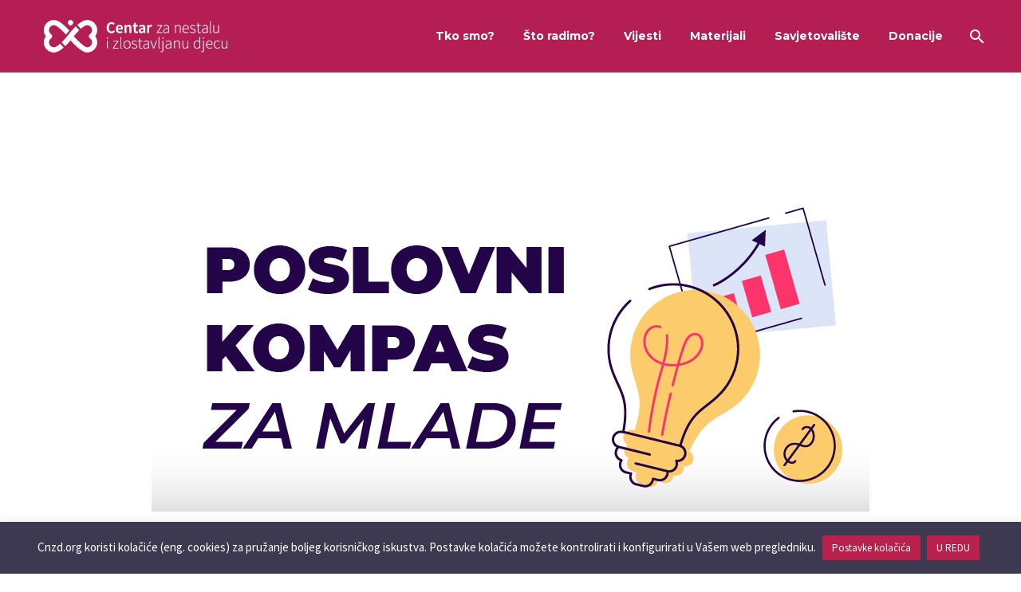

--- FILE ---
content_type: text/html; charset=UTF-8
request_url: https://cnzd.org/category/vijesti/poslovni-kompas-za-mlade/
body_size: 100848
content:
<!DOCTYPE html>
<!--[if IE 7]>
<html class="ie ie7" lang="hr" xmlns:og="https://ogp.me/ns#" xmlns:fb="https://ogp.me/ns/fb#">
<![endif]-->
<!--[if IE 8]>
<html class="ie ie8" lang="hr" xmlns:og="https://ogp.me/ns#" xmlns:fb="https://ogp.me/ns/fb#">
<![endif]-->
<!--[if !(IE 7) | !(IE 8) ]><!-->
<html lang="hr" xmlns:og="https://ogp.me/ns#" xmlns:fb="https://ogp.me/ns/fb#">
<!--<![endif]-->
<head>
	<meta charset="UTF-8">
	<meta name="viewport" content="width=device-width, initial-scale=1.0" />
	<link rel="profile" href="https://gmpg.org/xfn/11">
	<link rel="pingback" href="https://cnzd.org/xmlrpc.php">
	<title>Poslovni kompas za mlade &#8211; Centar za nestalu i zlostavljanu djecu</title>
<meta name='robots' content='max-image-preview:large' />
<link rel='dns-prefetch' href='//fonts.googleapis.com' />
<link rel="alternate" type="application/rss+xml" title="Centar za nestalu i zlostavljanu djecu &raquo; Kanal" href="https://cnzd.org/feed/" />
<link rel="alternate" type="application/rss+xml" title="Centar za nestalu i zlostavljanu djecu &raquo; Kanal komentara" href="https://cnzd.org/comments/feed/" />
<link rel="alternate" type="application/rss+xml" title="Centar za nestalu i zlostavljanu djecu &raquo; Poslovni kompas za mlade Kanal kategorija" href="https://cnzd.org/category/vijesti/poslovni-kompas-za-mlade/feed/" />
		<!-- This site uses the Google Analytics by MonsterInsights plugin v9.11.1 - Using Analytics tracking - https://www.monsterinsights.com/ -->
		<!-- Note: MonsterInsights is not currently configured on this site. The site owner needs to authenticate with Google Analytics in the MonsterInsights settings panel. -->
					<!-- No tracking code set -->
				<!-- / Google Analytics by MonsterInsights -->
		<style id='wp-img-auto-sizes-contain-inline-css' type='text/css'>
img:is([sizes=auto i],[sizes^="auto," i]){contain-intrinsic-size:3000px 1500px}
/*# sourceURL=wp-img-auto-sizes-contain-inline-css */
</style>
<link rel='stylesheet' id='thegem-preloader-css' href='https://cnzd.org/wp-content/themes/thegem/css/thegem-preloader.css?ver=5.11.1' type='text/css' media='all' />
<style id='thegem-preloader-inline-css' type='text/css'>

		body:not(.compose-mode) .gem-icon-style-gradient span,
		body:not(.compose-mode) .gem-icon .gem-icon-half-1,
		body:not(.compose-mode) .gem-icon .gem-icon-half-2 {
			opacity: 0 !important;
			}
/*# sourceURL=thegem-preloader-inline-css */
</style>
<link rel='stylesheet' id='thegem-reset-css' href='https://cnzd.org/wp-content/themes/thegem/css/thegem-reset.css?ver=5.11.1' type='text/css' media='all' />
<link rel='stylesheet' id='thegem-grid-css' href='https://cnzd.org/wp-content/themes/thegem/css/thegem-grid.css?ver=5.11.1' type='text/css' media='all' />
<link rel='stylesheet' id='thegem-header-css' href='https://cnzd.org/wp-content/themes/thegem/css/thegem-header.css?ver=5.11.1' type='text/css' media='all' />
<link rel='stylesheet' id='thegem-style-css' href='https://cnzd.org/wp-content/themes/thegem/style.css?ver=5.11.1' type='text/css' media='all' />
<link rel='stylesheet' id='thegem-child-style-css' href='https://cnzd.org/wp-content/themes/thegem-child/style.css?ver=5.11.1' type='text/css' media='all' />
<link rel='stylesheet' id='thegem-widgets-css' href='https://cnzd.org/wp-content/themes/thegem/css/thegem-widgets.css?ver=5.11.1' type='text/css' media='all' />
<link rel='stylesheet' id='thegem-new-css-css' href='https://cnzd.org/wp-content/themes/thegem/css/thegem-new-css.css?ver=5.11.1' type='text/css' media='all' />
<link rel='stylesheet' id='perevazka-css-css-css' href='https://cnzd.org/wp-content/themes/thegem/css/thegem-perevazka-css.css?ver=5.11.1' type='text/css' media='all' />
<link rel='stylesheet' id='thegem-google-fonts-css' href='//fonts.googleapis.com/css?family=Montserrat%3A100%2C200%2C300%2C400%2C500%2C600%2C700%2C800%2C900%2C100italic%2C200italic%2C300italic%2C400italic%2C500italic%2C600italic%2C700italic%2C800italic%2C900italic%7CSource+Sans+Pro%3A200%2C200italic%2C300%2C300italic%2C400%2C400italic%2C600%2C600italic%2C700%2C700italic%2C900%2C900italic%7CPoppins%3A100%2C100italic%2C200%2C200italic%2C300%2C300italic%2C400%2C400italic%2C500%2C500italic%2C600%2C600italic%2C700%2C700italic%2C800%2C800italic%2C900%2C900italic%7CSource+Serif+Pro%3A200%2C200italic%2C300%2C300italic%2C400%2C400italic%2C600%2C600italic%2C700%2C700italic%2C900%2C900italic&#038;subset=latin%2Ccyrillic%2Ccyrillic-ext%2Clatin-ext%2Cvietnamese%2Cgreek%2Cgreek-ext&#038;ver=6.9' type='text/css' media='all' />
<link rel='stylesheet' id='thegem-custom-css' href='https://cnzd.org/wp-content/uploads/thegem/css/custom-Oz3sZzjy.css?ver=5.11.1' type='text/css' media='all' />
<style id='thegem-custom-inline-css' type='text/css'>
.vc_custom_1603966820800{padding-top: 0px !important;padding-bottom: 20px !important;}.vc_custom_1677242514162{padding-bottom: 30px !important;}
body .page-title-block .breadcrumbs-container{	text-align: center;}.page-breadcrumbs ul li a,.page-breadcrumbs ul li:not(:last-child):after{	color: #99A9B5FF;}.page-breadcrumbs ul li{	color: #3C3950FF;}.page-breadcrumbs ul li a:hover{	color: #3C3950FF;}.block-content {padding-top: 135px;background-color: #ffffff;background-image: none;}.block-content:last-of-type {padding-bottom: 110px;}.gem-slideshow,.slideshow-preloader {background-color: #ffffff;}#top-area {	display: block;}body.woocommerce #main.page__top-shadow:before{	display: none;	content: '';	position: absolute;	top: 0;	left: 0;	width: 100%;	height: 5px;	box-shadow: 0px 5px 5px -5px rgba(0, 0, 0, 0.15) inset;	z-index: 1;}body.woocommerce #main.page__top-shadow.visible:before{	display: block;}@media (max-width: 991px) {#page-title {padding-top: 80px;padding-bottom: 80px;}.page-title-inner, body .breadcrumbs{padding-left: 0px;padding-right: 0px;}.page-title-excerpt {margin-top: 18px;}#page-title .page-title-title {margin-top: 0px;}.block-content {}.block-content:last-of-type {}#top-area {	display: block;}}@media (max-width: 767px) {#page-title {padding-top: 80px;padding-bottom: 80px;}.page-title-inner,body .breadcrumbs{padding-left: 0px;padding-right: 0px;}.page-title-excerpt {margin-top: 18px;}#page-title .page-title-title {margin-top: 0px;}.block-content {}.block-content:last-of-type {}#top-area {	display: block;}}
/*# sourceURL=thegem-custom-inline-css */
</style>
<link rel='stylesheet' id='js_composer_front-css' href='https://cnzd.org/wp-content/plugins/js_composer/assets/css/js_composer.min.css?ver=8.7.2' type='text/css' media='all' />
<link rel='stylesheet' id='thegem_js_composer_front-css' href='https://cnzd.org/wp-content/themes/thegem/css/thegem-js_composer_columns.css?ver=5.11.1' type='text/css' media='all' />
<link rel='stylesheet' id='thegem-additional-blog-1-css' href='https://cnzd.org/wp-content/themes/thegem/css/thegem-additional-blog-1.css?ver=5.11.1' type='text/css' media='all' />
<link rel='stylesheet' id='jquery-fancybox-css' href='https://cnzd.org/wp-content/themes/thegem/js/fancyBox/jquery.fancybox.min.css?ver=5.11.1' type='text/css' media='all' />
<link rel='stylesheet' id='thegem-vc_elements-css' href='https://cnzd.org/wp-content/themes/thegem/css/thegem-vc_elements.css?ver=5.11.1' type='text/css' media='all' />
<style id='wp-emoji-styles-inline-css' type='text/css'>

	img.wp-smiley, img.emoji {
		display: inline !important;
		border: none !important;
		box-shadow: none !important;
		height: 1em !important;
		width: 1em !important;
		margin: 0 0.07em !important;
		vertical-align: -0.1em !important;
		background: none !important;
		padding: 0 !important;
	}
/*# sourceURL=wp-emoji-styles-inline-css */
</style>
<link rel='stylesheet' id='wp-block-library-css' href='https://cnzd.org/wp-content/plugins/gutenberg/build/styles/block-library/style.css?ver=22.3.0' type='text/css' media='all' />
<style id='wp-block-paragraph-inline-css' type='text/css'>
.is-small-text{font-size:.875em}.is-regular-text{font-size:1em}.is-large-text{font-size:2.25em}.is-larger-text{font-size:3em}.has-drop-cap:not(:focus):first-letter{float:left;font-size:8.4em;font-style:normal;font-weight:100;line-height:.68;margin:.05em .1em 0 0;text-transform:uppercase}body.rtl .has-drop-cap:not(:focus):first-letter{float:none;margin-left:.1em}p.has-drop-cap.has-background{overflow:hidden}:root :where(p.has-background){padding:1.25em 2.375em}:where(p.has-text-color:not(.has-link-color)) a{color:inherit}p.has-text-align-left[style*="writing-mode:vertical-lr"],p.has-text-align-right[style*="writing-mode:vertical-rl"]{rotate:180deg}
/*# sourceURL=https://cnzd.org/wp-content/plugins/gutenberg/build/styles/block-library/paragraph/style.css */
</style>
<style id='global-styles-inline-css' type='text/css'>
:root{--wp--preset--aspect-ratio--square: 1;--wp--preset--aspect-ratio--4-3: 4/3;--wp--preset--aspect-ratio--3-4: 3/4;--wp--preset--aspect-ratio--3-2: 3/2;--wp--preset--aspect-ratio--2-3: 2/3;--wp--preset--aspect-ratio--16-9: 16/9;--wp--preset--aspect-ratio--9-16: 9/16;--wp--preset--color--black: #000000;--wp--preset--color--cyan-bluish-gray: #abb8c3;--wp--preset--color--white: #ffffff;--wp--preset--color--pale-pink: #f78da7;--wp--preset--color--vivid-red: #cf2e2e;--wp--preset--color--luminous-vivid-orange: #ff6900;--wp--preset--color--luminous-vivid-amber: #fcb900;--wp--preset--color--light-green-cyan: #7bdcb5;--wp--preset--color--vivid-green-cyan: #00d084;--wp--preset--color--pale-cyan-blue: #8ed1fc;--wp--preset--color--vivid-cyan-blue: #0693e3;--wp--preset--color--vivid-purple: #9b51e0;--wp--preset--gradient--vivid-cyan-blue-to-vivid-purple: linear-gradient(135deg,rgb(6,147,227) 0%,rgb(155,81,224) 100%);--wp--preset--gradient--light-green-cyan-to-vivid-green-cyan: linear-gradient(135deg,rgb(122,220,180) 0%,rgb(0,208,130) 100%);--wp--preset--gradient--luminous-vivid-amber-to-luminous-vivid-orange: linear-gradient(135deg,rgb(252,185,0) 0%,rgb(255,105,0) 100%);--wp--preset--gradient--luminous-vivid-orange-to-vivid-red: linear-gradient(135deg,rgb(255,105,0) 0%,rgb(207,46,46) 100%);--wp--preset--gradient--very-light-gray-to-cyan-bluish-gray: linear-gradient(135deg,rgb(238,238,238) 0%,rgb(169,184,195) 100%);--wp--preset--gradient--cool-to-warm-spectrum: linear-gradient(135deg,rgb(74,234,220) 0%,rgb(151,120,209) 20%,rgb(207,42,186) 40%,rgb(238,44,130) 60%,rgb(251,105,98) 80%,rgb(254,248,76) 100%);--wp--preset--gradient--blush-light-purple: linear-gradient(135deg,rgb(255,206,236) 0%,rgb(152,150,240) 100%);--wp--preset--gradient--blush-bordeaux: linear-gradient(135deg,rgb(254,205,165) 0%,rgb(254,45,45) 50%,rgb(107,0,62) 100%);--wp--preset--gradient--luminous-dusk: linear-gradient(135deg,rgb(255,203,112) 0%,rgb(199,81,192) 50%,rgb(65,88,208) 100%);--wp--preset--gradient--pale-ocean: linear-gradient(135deg,rgb(255,245,203) 0%,rgb(182,227,212) 50%,rgb(51,167,181) 100%);--wp--preset--gradient--electric-grass: linear-gradient(135deg,rgb(202,248,128) 0%,rgb(113,206,126) 100%);--wp--preset--gradient--midnight: linear-gradient(135deg,rgb(2,3,129) 0%,rgb(40,116,252) 100%);--wp--preset--font-size--small: 13px;--wp--preset--font-size--medium: 20px;--wp--preset--font-size--large: 36px;--wp--preset--font-size--x-large: 42px;--wp--preset--spacing--20: 0.44rem;--wp--preset--spacing--30: 0.67rem;--wp--preset--spacing--40: 1rem;--wp--preset--spacing--50: 1.5rem;--wp--preset--spacing--60: 2.25rem;--wp--preset--spacing--70: 3.38rem;--wp--preset--spacing--80: 5.06rem;--wp--preset--shadow--natural: 6px 6px 9px rgba(0, 0, 0, 0.2);--wp--preset--shadow--deep: 12px 12px 50px rgba(0, 0, 0, 0.4);--wp--preset--shadow--sharp: 6px 6px 0px rgba(0, 0, 0, 0.2);--wp--preset--shadow--outlined: 6px 6px 0px -3px rgb(255, 255, 255), 6px 6px rgb(0, 0, 0);--wp--preset--shadow--crisp: 6px 6px 0px rgb(0, 0, 0);}:where(.is-layout-flex){gap: 0.5em;}:where(.is-layout-grid){gap: 0.5em;}body .is-layout-flex{display: flex;}.is-layout-flex{flex-wrap: wrap;align-items: center;}.is-layout-flex > :is(*, div){margin: 0;}body .is-layout-grid{display: grid;}.is-layout-grid > :is(*, div){margin: 0;}:where(.wp-block-columns.is-layout-flex){gap: 2em;}:where(.wp-block-columns.is-layout-grid){gap: 2em;}:where(.wp-block-post-template.is-layout-flex){gap: 1.25em;}:where(.wp-block-post-template.is-layout-grid){gap: 1.25em;}.has-black-color{color: var(--wp--preset--color--black) !important;}.has-cyan-bluish-gray-color{color: var(--wp--preset--color--cyan-bluish-gray) !important;}.has-white-color{color: var(--wp--preset--color--white) !important;}.has-pale-pink-color{color: var(--wp--preset--color--pale-pink) !important;}.has-vivid-red-color{color: var(--wp--preset--color--vivid-red) !important;}.has-luminous-vivid-orange-color{color: var(--wp--preset--color--luminous-vivid-orange) !important;}.has-luminous-vivid-amber-color{color: var(--wp--preset--color--luminous-vivid-amber) !important;}.has-light-green-cyan-color{color: var(--wp--preset--color--light-green-cyan) !important;}.has-vivid-green-cyan-color{color: var(--wp--preset--color--vivid-green-cyan) !important;}.has-pale-cyan-blue-color{color: var(--wp--preset--color--pale-cyan-blue) !important;}.has-vivid-cyan-blue-color{color: var(--wp--preset--color--vivid-cyan-blue) !important;}.has-vivid-purple-color{color: var(--wp--preset--color--vivid-purple) !important;}.has-black-background-color{background-color: var(--wp--preset--color--black) !important;}.has-cyan-bluish-gray-background-color{background-color: var(--wp--preset--color--cyan-bluish-gray) !important;}.has-white-background-color{background-color: var(--wp--preset--color--white) !important;}.has-pale-pink-background-color{background-color: var(--wp--preset--color--pale-pink) !important;}.has-vivid-red-background-color{background-color: var(--wp--preset--color--vivid-red) !important;}.has-luminous-vivid-orange-background-color{background-color: var(--wp--preset--color--luminous-vivid-orange) !important;}.has-luminous-vivid-amber-background-color{background-color: var(--wp--preset--color--luminous-vivid-amber) !important;}.has-light-green-cyan-background-color{background-color: var(--wp--preset--color--light-green-cyan) !important;}.has-vivid-green-cyan-background-color{background-color: var(--wp--preset--color--vivid-green-cyan) !important;}.has-pale-cyan-blue-background-color{background-color: var(--wp--preset--color--pale-cyan-blue) !important;}.has-vivid-cyan-blue-background-color{background-color: var(--wp--preset--color--vivid-cyan-blue) !important;}.has-vivid-purple-background-color{background-color: var(--wp--preset--color--vivid-purple) !important;}.has-black-border-color{border-color: var(--wp--preset--color--black) !important;}.has-cyan-bluish-gray-border-color{border-color: var(--wp--preset--color--cyan-bluish-gray) !important;}.has-white-border-color{border-color: var(--wp--preset--color--white) !important;}.has-pale-pink-border-color{border-color: var(--wp--preset--color--pale-pink) !important;}.has-vivid-red-border-color{border-color: var(--wp--preset--color--vivid-red) !important;}.has-luminous-vivid-orange-border-color{border-color: var(--wp--preset--color--luminous-vivid-orange) !important;}.has-luminous-vivid-amber-border-color{border-color: var(--wp--preset--color--luminous-vivid-amber) !important;}.has-light-green-cyan-border-color{border-color: var(--wp--preset--color--light-green-cyan) !important;}.has-vivid-green-cyan-border-color{border-color: var(--wp--preset--color--vivid-green-cyan) !important;}.has-pale-cyan-blue-border-color{border-color: var(--wp--preset--color--pale-cyan-blue) !important;}.has-vivid-cyan-blue-border-color{border-color: var(--wp--preset--color--vivid-cyan-blue) !important;}.has-vivid-purple-border-color{border-color: var(--wp--preset--color--vivid-purple) !important;}.has-vivid-cyan-blue-to-vivid-purple-gradient-background{background: var(--wp--preset--gradient--vivid-cyan-blue-to-vivid-purple) !important;}.has-light-green-cyan-to-vivid-green-cyan-gradient-background{background: var(--wp--preset--gradient--light-green-cyan-to-vivid-green-cyan) !important;}.has-luminous-vivid-amber-to-luminous-vivid-orange-gradient-background{background: var(--wp--preset--gradient--luminous-vivid-amber-to-luminous-vivid-orange) !important;}.has-luminous-vivid-orange-to-vivid-red-gradient-background{background: var(--wp--preset--gradient--luminous-vivid-orange-to-vivid-red) !important;}.has-very-light-gray-to-cyan-bluish-gray-gradient-background{background: var(--wp--preset--gradient--very-light-gray-to-cyan-bluish-gray) !important;}.has-cool-to-warm-spectrum-gradient-background{background: var(--wp--preset--gradient--cool-to-warm-spectrum) !important;}.has-blush-light-purple-gradient-background{background: var(--wp--preset--gradient--blush-light-purple) !important;}.has-blush-bordeaux-gradient-background{background: var(--wp--preset--gradient--blush-bordeaux) !important;}.has-luminous-dusk-gradient-background{background: var(--wp--preset--gradient--luminous-dusk) !important;}.has-pale-ocean-gradient-background{background: var(--wp--preset--gradient--pale-ocean) !important;}.has-electric-grass-gradient-background{background: var(--wp--preset--gradient--electric-grass) !important;}.has-midnight-gradient-background{background: var(--wp--preset--gradient--midnight) !important;}.has-small-font-size{font-size: var(--wp--preset--font-size--small) !important;}.has-medium-font-size{font-size: var(--wp--preset--font-size--medium) !important;}.has-large-font-size{font-size: var(--wp--preset--font-size--large) !important;}.has-x-large-font-size{font-size: var(--wp--preset--font-size--x-large) !important;}
/*# sourceURL=global-styles-inline-css */
</style>

<style id='classic-theme-styles-inline-css' type='text/css'>
.wp-block-button__link{background-color:#32373c;border-radius:9999px;box-shadow:none;color:#fff;font-size:1.125em;padding:calc(.667em + 2px) calc(1.333em + 2px);text-decoration:none}.wp-block-file__button{background:#32373c;color:#fff}.wp-block-accordion-heading{margin:0}.wp-block-accordion-heading__toggle{background-color:inherit!important;color:inherit!important}.wp-block-accordion-heading__toggle:not(:focus-visible){outline:none}.wp-block-accordion-heading__toggle:focus,.wp-block-accordion-heading__toggle:hover{background-color:inherit!important;border:none;box-shadow:none;color:inherit;padding:var(--wp--preset--spacing--20,1em) 0;text-decoration:none}.wp-block-accordion-heading__toggle:focus-visible{outline:auto;outline-offset:0}
/*# sourceURL=https://cnzd.org/wp-content/plugins/gutenberg/build/styles/block-library/classic.css */
</style>
<link rel='stylesheet' id='cookie-law-info-css' href='https://cnzd.org/wp-content/plugins/cookie-law-info/legacy/public/css/cookie-law-info-public.css?ver=3.3.9.1' type='text/css' media='all' />
<link rel='stylesheet' id='cookie-law-info-gdpr-css' href='https://cnzd.org/wp-content/plugins/cookie-law-info/legacy/public/css/cookie-law-info-gdpr.css?ver=3.3.9.1' type='text/css' media='all' />
<script type="text/javascript">function fullHeightRow() {
			var fullHeight,
				offsetTop,
				element = document.getElementsByClassName('vc_row-o-full-height')[0];
			if (element) {
				fullHeight = window.innerHeight;
				offsetTop = window.pageYOffset + element.getBoundingClientRect().top;
				if (offsetTop < fullHeight) {
					fullHeight = 100 - offsetTop / (fullHeight / 100);
					element.style.minHeight = fullHeight + 'vh'
				}
			}
		}</script><script type="text/javascript" src="https://cnzd.org/wp-includes/js/jquery/jquery.min.js?ver=3.7.1" id="jquery-core-js"></script>
<script type="text/javascript" src="https://cnzd.org/wp-includes/js/jquery/jquery-migrate.min.js?ver=3.4.1" id="jquery-migrate-js"></script>
<script type="text/javascript" id="cookie-law-info-js-extra">
/* <![CDATA[ */
var Cli_Data = {"nn_cookie_ids":[],"cookielist":[],"non_necessary_cookies":[],"ccpaEnabled":"","ccpaRegionBased":"","ccpaBarEnabled":"","strictlyEnabled":["necessary","obligatoire"],"ccpaType":"gdpr","js_blocking":"","custom_integration":"","triggerDomRefresh":"","secure_cookies":""};
var cli_cookiebar_settings = {"animate_speed_hide":"500","animate_speed_show":"500","background":"#3c3950","border":"#b1a6a6c2","border_on":"","button_1_button_colour":"#b9204b","button_1_button_hover":"#941a3c","button_1_link_colour":"#fff","button_1_as_button":"1","button_1_new_win":"","button_2_button_colour":"#333","button_2_button_hover":"#292929","button_2_link_colour":"#444","button_2_as_button":"","button_2_hidebar":"","button_3_button_colour":"#3566bb","button_3_button_hover":"#2a5296","button_3_link_colour":"#fff","button_3_as_button":"1","button_3_new_win":"","button_4_button_colour":"#b9204b","button_4_button_hover":"#941a3c","button_4_link_colour":"#ffffff","button_4_as_button":"1","button_7_button_colour":"#61a229","button_7_button_hover":"#4e8221","button_7_link_colour":"#fff","button_7_as_button":"1","button_7_new_win":"","font_family":"inherit","header_fix":"","notify_animate_hide":"1","notify_animate_show":"","notify_div_id":"#cookie-law-info-bar","notify_position_horizontal":"right","notify_position_vertical":"bottom","scroll_close":"","scroll_close_reload":"1","accept_close_reload":"","reject_close_reload":"","showagain_tab":"","showagain_background":"#fff","showagain_border":"#000","showagain_div_id":"#cookie-law-info-again","showagain_x_position":"100px","text":"#ffffff","show_once_yn":"","show_once":"10000","logging_on":"","as_popup":"","popup_overlay":"1","bar_heading_text":"","cookie_bar_as":"banner","popup_showagain_position":"bottom-right","widget_position":"left"};
var log_object = {"ajax_url":"https://cnzd.org/wp-admin/admin-ajax.php"};
//# sourceURL=cookie-law-info-js-extra
/* ]]> */
</script>
<script type="text/javascript" src="https://cnzd.org/wp-content/plugins/cookie-law-info/legacy/public/js/cookie-law-info-public.js?ver=3.3.9.1" id="cookie-law-info-js"></script>
<script></script><link rel="https://api.w.org/" href="https://cnzd.org/wp-json/" /><link rel="alternate" title="JSON" type="application/json" href="https://cnzd.org/wp-json/wp/v2/categories/29" /><link rel="EditURI" type="application/rsd+xml" title="RSD" href="https://cnzd.org/xmlrpc.php?rsd" />
<meta name="generator" content="WordPress 6.9" />
<!-- Google tag (gtag.js) -->
<script async src="https://www.googletagmanager.com/gtag/js?id=G-DTV9SGPSQ8"></script>
<script>
  window.dataLayer = window.dataLayer || [];
  function gtag(){dataLayer.push(arguments);}
  gtag('js', new Date());

  gtag('config', 'G-DTV9SGPSQ8');
</script><meta name="generator" content="Powered by WPBakery Page Builder - drag and drop page builder for WordPress."/>
<link rel="icon" href="https://cnzd.org/wp-content/uploads/2020/10/ico_v.png" sizes="32x32" />
<link rel="icon" href="https://cnzd.org/wp-content/uploads/2020/10/ico_v.png" sizes="192x192" />
<link rel="apple-touch-icon" href="https://cnzd.org/wp-content/uploads/2020/10/ico_v.png" />
<meta name="msapplication-TileImage" content="https://cnzd.org/wp-content/uploads/2020/10/ico_v.png" />
<script>if(document.querySelector('[data-type="vc_custom-css"]')) {document.head.appendChild(document.querySelector('[data-type="vc_custom-css"]'));}</script><noscript><style> .wpb_animate_when_almost_visible { opacity: 1; }</style></noscript>
	<link rel='stylesheet' id='mediaelement-css' href='https://cnzd.org/wp-includes/js/mediaelement/mediaelementplayer-legacy.min.css?ver=4.2.17' type='text/css' media='all' />
<link rel='stylesheet' id='wp-mediaelement-css' href='https://cnzd.org/wp-content/themes/thegem/css/wp-mediaelement.css?ver=5.11.1' type='text/css' media='all' />
<link rel='stylesheet' id='thegem-blog-css' href='https://cnzd.org/wp-content/themes/thegem/css/thegem-blog.css?ver=5.11.1' type='text/css' media='all' />
<link rel='stylesheet' id='thegem-additional-blog-css' href='https://cnzd.org/wp-content/themes/thegem/css/thegem-additional-blog.css?ver=5.11.1' type='text/css' media='all' />
<link rel='stylesheet' id='thegem-blog-timeline-new-css' href='https://cnzd.org/wp-content/themes/thegem/css/thegem-blog-timeline-new.css?ver=5.11.1' type='text/css' media='all' />
<link rel='stylesheet' id='icons-material-css' href='https://cnzd.org/wp-content/themes/thegem/css/icons-material.css?ver=5.11.1' type='text/css' media='all' />
</head>


<body class="archive category category-poslovni-kompas-za-mlade category-29 wp-theme-thegem wp-child-theme-thegem-child wpb-js-composer js-comp-ver-8.7.2 vc_responsive">

	<script type="text/javascript">
		var gemSettings = {"isTouch":"","forcedLasyDisabled":"","tabletPortrait":"1","tabletLandscape":"","topAreaMobileDisable":"","parallaxDisabled":"","fillTopArea":"","themePath":"https:\/\/cnzd.org\/wp-content\/themes\/thegem","rootUrl":"https:\/\/cnzd.org","mobileEffectsEnabled":"","isRTL":""};
		(function() {
    function isTouchDevice() {
        return (('ontouchstart' in window) ||
            (navigator.MaxTouchPoints > 0) ||
            (navigator.msMaxTouchPoints > 0));
    }

    window.gemSettings.isTouch = isTouchDevice();

    function userAgentDetection() {
        var ua = navigator.userAgent.toLowerCase(),
        platform = navigator.platform.toLowerCase(),
        UA = ua.match(/(opera|ie|firefox|chrome|version)[\s\/:]([\w\d\.]+)?.*?(safari|version[\s\/:]([\w\d\.]+)|$)/) || [null, 'unknown', 0],
        mode = UA[1] == 'ie' && document.documentMode;

        window.gemBrowser = {
            name: (UA[1] == 'version') ? UA[3] : UA[1],
            version: UA[2],
            platform: {
                name: ua.match(/ip(?:ad|od|hone)/) ? 'ios' : (ua.match(/(?:webos|android)/) || platform.match(/mac|win|linux/) || ['other'])[0]
                }
        };
            }

    window.updateGemClientSize = function() {
        if (window.gemOptions == null || window.gemOptions == undefined) {
            window.gemOptions = {
                first: false,
                clientWidth: 0,
                clientHeight: 0,
                innerWidth: -1
            };
        }

        window.gemOptions.clientWidth = window.innerWidth || document.documentElement.clientWidth;
        if (document.body != null && !window.gemOptions.clientWidth) {
            window.gemOptions.clientWidth = document.body.clientWidth;
        }

        window.gemOptions.clientHeight = window.innerHeight || document.documentElement.clientHeight;
        if (document.body != null && !window.gemOptions.clientHeight) {
            window.gemOptions.clientHeight = document.body.clientHeight;
        }
    };

    window.updateGemInnerSize = function(width) {
        window.gemOptions.innerWidth = width != undefined ? width : (document.body != null ? document.body.clientWidth : 0);
    };

    userAgentDetection();
    window.updateGemClientSize(true);

    window.gemSettings.lasyDisabled = window.gemSettings.forcedLasyDisabled || (!window.gemSettings.mobileEffectsEnabled && (window.gemSettings.isTouch || window.gemOptions.clientWidth <= 800));
})();
		(function() {
    if (window.gemBrowser.name == 'safari') {
        try {
            var safariVersion = parseInt(window.gemBrowser.version);
        } catch(e) {
            var safariVersion = 0;
        }
        if (safariVersion >= 9) {
            window.gemSettings.parallaxDisabled = true;
            window.gemSettings.fillTopArea = true;
        }
    }
})();
		(function() {
    var fullwithData = {
        page: null,
        pageWidth: 0,
        pageOffset: {},
        fixVcRow: true,
        pagePaddingLeft: 0
    };

    function updateFullwidthData() {
        fullwithData.pageOffset = fullwithData.page.getBoundingClientRect();
        fullwithData.pageWidth = parseFloat(fullwithData.pageOffset.width);
        fullwithData.pagePaddingLeft = 0;

        if (fullwithData.page.className.indexOf('vertical-header') != -1) {
            fullwithData.pagePaddingLeft = 45;
            if (fullwithData.pageWidth >= 1600) {
                fullwithData.pagePaddingLeft = 360;
            }
            if (fullwithData.pageWidth < 980) {
                fullwithData.pagePaddingLeft = 0;
            }
        }
    }

    function gem_fix_fullwidth_position(element) {
        if (element == null) {
            return false;
        }

        if (fullwithData.page == null) {
            fullwithData.page = document.getElementById('page');
            updateFullwidthData();
        }

        /*if (fullwithData.pageWidth < 1170) {
            return false;
        }*/

        if (!fullwithData.fixVcRow) {
            return false;
        }

        if (element.previousElementSibling != null && element.previousElementSibling != undefined && element.previousElementSibling.className.indexOf('fullwidth-block') == -1) {
            var elementParentViewportOffset = element.previousElementSibling.getBoundingClientRect();
        } else {
            var elementParentViewportOffset = element.parentNode.getBoundingClientRect();
        }

        /*if (elementParentViewportOffset.top > window.gemOptions.clientHeight) {
            fullwithData.fixVcRow = false;
            return false;
        }*/

        if (element.className.indexOf('vc_row') != -1) {
            var elementMarginLeft = -21;
            var elementMarginRight = -21;
        } else {
            var elementMarginLeft = 0;
            var elementMarginRight = 0;
        }

        var offset = parseInt(fullwithData.pageOffset.left + 0.5) - parseInt((elementParentViewportOffset.left < 0 ? 0 : elementParentViewportOffset.left) + 0.5) - elementMarginLeft + fullwithData.pagePaddingLeft;
        var offsetKey = window.gemSettings.isRTL ? 'right' : 'left';

        element.style.position = 'relative';
        element.style[offsetKey] = offset + 'px';
        element.style.width = fullwithData.pageWidth - fullwithData.pagePaddingLeft + 'px';

        if (element.className.indexOf('vc_row') == -1) {
            element.setAttribute('data-fullwidth-updated', 1);
        }

        if (element.className.indexOf('vc_row') != -1 && element.className.indexOf('vc_section') == -1 && !element.hasAttribute('data-vc-stretch-content')) {
            var el_full = element.parentNode.querySelector('.vc_row-full-width-before');
            var padding = -1 * offset;
            0 > padding && (padding = 0);
            var paddingRight = fullwithData.pageWidth - padding - el_full.offsetWidth + elementMarginLeft + elementMarginRight;
            0 > paddingRight && (paddingRight = 0);
            element.style.paddingLeft = padding + 'px';
            element.style.paddingRight = paddingRight + 'px';
        }
    }

    window.gem_fix_fullwidth_position = gem_fix_fullwidth_position;

    document.addEventListener('DOMContentLoaded', function() {
        var classes = [];

        if (window.gemSettings.isTouch) {
            document.body.classList.add('thegem-touch');
        }

        if (window.gemSettings.lasyDisabled && !window.gemSettings.forcedLasyDisabled) {
            document.body.classList.add('thegem-effects-disabled');
        }
    });

    if (window.gemSettings.parallaxDisabled) {
        var head  = document.getElementsByTagName('head')[0],
            link  = document.createElement('style');
        link.rel  = 'stylesheet';
        link.type = 'text/css';
        link.innerHTML = ".fullwidth-block.fullwidth-block-parallax-fixed .fullwidth-block-background { background-attachment: scroll !important; }";
        head.appendChild(link);
    }
})();

(function() {
    setTimeout(function() {
        var preloader = document.getElementById('page-preloader');
        if (preloader != null && preloader != undefined) {
            preloader.className += ' preloader-loaded';
        }
    }, window.pagePreloaderHideTime || 1000);
})();
	</script>
	


<div id="page" class="layout-fullwidth header-style-3">

	<a href="#main" class="scroll-to-content">Skip to main content</a>

	
	
		
		<div id="site-header-wrapper"  class="  " >
			
			
			<header id="site-header" class="site-header animated-header mobile-menu-layout-default" role="banner">
								
				<div class="header-background">
					<div class="container">
						<div class="header-main logo-position-left header-layout-default header-style-3">
																							<div class="site-title">
											<div class="site-logo" style="width:230px;">
			<a href="https://cnzd.org/" rel="home" aria-label="Homepage">
									<span class="logo"><img src="https://cnzd.org/wp-content/uploads/thegem/logos/logo_c9abe55ae330f2464fe89f577d13f525_1x.png" srcset="https://cnzd.org/wp-content/uploads/thegem/logos/logo_c9abe55ae330f2464fe89f577d13f525_1x.png 1x,https://cnzd.org/wp-content/uploads/thegem/logos/logo_c9abe55ae330f2464fe89f577d13f525_2x.png 2x,https://cnzd.org/wp-content/uploads/thegem/logos/logo_c9abe55ae330f2464fe89f577d13f525_3x.png 3x" alt="Centar za nestalu i zlostavljanu djecu" style="width:230px;" class="tgp-exclude default"/><img src="https://cnzd.org/wp-content/uploads/thegem/logos/logo_588deda6072c6b17620206b6e462c6ab_1x.png" srcset="https://cnzd.org/wp-content/uploads/thegem/logos/logo_588deda6072c6b17620206b6e462c6ab_1x.png 1x,https://cnzd.org/wp-content/uploads/thegem/logos/logo_588deda6072c6b17620206b6e462c6ab_2x.png 2x,https://cnzd.org/wp-content/uploads/thegem/logos/logo_588deda6072c6b17620206b6e462c6ab_3x.png 3x" alt="Centar za nestalu i zlostavljanu djecu" style="width:200px;" class="tgp-exclude small"/></span>
							</a>
		</div>
										</div>
																											<nav id="primary-navigation" class="site-navigation primary-navigation" role="navigation">
											<button class="menu-toggle dl-trigger">Primary Menu<span class="menu-line-1"></span><span class="menu-line-2"></span><span class="menu-line-3"></span></button>																							<ul id="primary-menu" class="nav-menu styled no-responsive dl-menu"><li id="menu-item-3693" class="menu-item menu-item-type-post_type menu-item-object-page menu-item-has-children menu-item-parent menu-item-3693 megamenu-first-element"><a href="https://cnzd.org/o-nama/" aria-haspopup="true" aria-expanded="false">Tko smo?</a><span class="menu-item-parent-toggle" tabindex="0"></span>
<ul class="sub-menu styled dl-submenu">
	<li id="menu-item-3780" class="menu-item menu-item-type-post_type menu-item-object-page menu-item-3780 megamenu-first-element"><a href="https://cnzd.org/o-nama/">O nama</a></li>
	<li id="menu-item-3779" class="menu-item menu-item-type-post_type menu-item-object-page menu-item-3779 megamenu-first-element"><a href="https://cnzd.org/dokumenti/">Dokumenti</a></li>
</ul>
</li>
<li id="menu-item-4125" class="menu-item menu-item-type-post_type menu-item-object-page menu-item-has-children menu-item-parent menu-item-4125 megamenu-first-element"><a href="https://cnzd.org/projekti/" aria-haspopup="true" aria-expanded="false">Što radimo?</a><span class="menu-item-parent-toggle" tabindex="0"></span>
<ul class="sub-menu styled dl-submenu">
	<li id="menu-item-4640" class="menu-item menu-item-type-custom menu-item-object-custom menu-item-4640 megamenu-first-element"><a target="_blank" href="https://csi.hr/">Centar za sigurniji internet</a></li>
	<li id="menu-item-4641" class="menu-item menu-item-type-custom menu-item-object-custom menu-item-4641 megamenu-first-element"><a target="_blank" href="https://legosi.org/">Poludnevni boravak</a></li>
	<li id="menu-item-4642" class="menu-item menu-item-type-custom menu-item-object-custom menu-item-4642 megamenu-first-element"><a target="_blank" href="https://zadjecjiosmjeh.org/">Udomiteljstvo</a></li>
	<li id="menu-item-4643" class="menu-item menu-item-type-custom menu-item-object-custom menu-item-4643 megamenu-first-element"><a href="https://cnzd.org/projekti/">Ostali projekti</a></li>
	<li id="menu-item-5721" class="menu-item menu-item-type-post_type menu-item-object-page menu-item-5721 megamenu-first-element"><a href="https://cnzd.org/bajke-u-digitalnom-svijetu/">Bajke u digitalnom svijetu</a></li>
	<li id="menu-item-8274" class="menu-item menu-item-type-post_type menu-item-object-page menu-item-8274 megamenu-first-element"><a href="https://cnzd.org/lavlje-srce-za-djecu-hrvatske-2/">Lavlje srce za djecu Hrvatske</a></li>
</ul>
</li>
<li id="menu-item-3944" class="menu-item menu-item-type-post_type menu-item-object-page menu-item-3944 megamenu-first-element"><a href="https://cnzd.org/vijesti/">Vijesti</a></li>
<li id="menu-item-4305" class="menu-item menu-item-type-post_type menu-item-object-page menu-item-4305 megamenu-first-element"><a href="https://cnzd.org/dokumenti-2/">Materijali</a></li>
<li id="menu-item-4944" class="menu-item menu-item-type-custom menu-item-object-custom menu-item-has-children menu-item-parent menu-item-4944 megamenu-first-element"><a href="#" aria-haspopup="true" aria-expanded="false">Savjetovalište</a><span class="menu-item-parent-toggle" tabindex="0"></span>
<ul class="sub-menu styled dl-submenu">
	<li id="menu-item-4149" class="menu-item menu-item-type-post_type menu-item-object-page menu-item-4149 megamenu-first-element"><a href="https://cnzd.org/savjetovaliste/">O savjetovalištu</a></li>
	<li id="menu-item-4954" class="menu-item menu-item-type-post_type menu-item-object-page menu-item-4954 megamenu-first-element"><a href="https://cnzd.org/strucni-tim-savjetovalista/">Stručni tim savjetovališta</a></li>
	<li id="menu-item-4942" class="menu-item menu-item-type-post_type menu-item-object-page menu-item-4942 megamenu-first-element"><a href="https://cnzd.org/roditelji-i-djeca/">Roditelji i djeca</a></li>
	<li id="menu-item-4943" class="menu-item menu-item-type-post_type menu-item-object-page menu-item-4943 megamenu-first-element"><a href="https://cnzd.org/psiho-teme/">Psiho teme</a></li>
</ul>
</li>
<li id="menu-item-7306" class="menu-item menu-item-type-post_type menu-item-object-page menu-item-7306 megamenu-first-element"><a href="https://cnzd.org/donacije/">Donacije</a></li>
<li class="menu-item menu-item-search "><a href="#" aria-label="Search"></a><div class="minisearch "><form role="search" id="searchform" class="sf" action="https://cnzd.org/" method="GET"><input id="searchform-input" class="sf-input" type="text" placeholder="Search..." name="s" aria-label="Search"><span class="sf-submit-icon"></span><input id="searchform-submit" class="sf-submit" type="submit" value="s" aria-label="Search"></form></div></li></ul>																																</nav>
																														</div>
					</div>
				</div>
			</header><!-- #site-header -->
								</div><!-- #site-header-wrapper -->
	
	
	<div id="main" class="site-main page__top-shadow visible" role="main" aria-label="Main">

<div id="main-content" class="main-content">

<div class="block-content">
	<div class="container">
		<div class="panel row">
			<div class="panel-center col-xs-12">
				<div class="blog blog-style-default">
<article id="post-4398" class="item-animations-not-inited post-4398 post type-post status-publish format-standard has-post-thumbnail category-poslovni-kompas-za-mlade category-vijesti">
			
		<div class="item-post-container">
			<div class="item-post clearfix">

									<div class="post-image"><div class="post-featured-content"><a href="https://cnzd.org/poslovnikompas-2-2-2-2-2-2/">		<picture>
						<img src="https://cnzd.org/wp-content/uploads/2021/01/PosKompas_vijest_v.png" width="900" height="540"  class="img-responsive" alt="PosKompas_vijest_v" />
		</picture>
		</a></div></div>
				
								<div class="post-meta date-color">
					<div class="entry-meta clearfix gem-post-date">
						<div class="post-meta-right">
																											</div>
						<div class="post-meta-left">
							<span class="post-meta-author">By <a href="https://cnzd.org" title="Posjeti web-stranicu od: Admin" rel="author external">Admin</a></span>															<span class="sep"></span> <span class="post-meta-categories"><a href="https://cnzd.org/category/vijesti/poslovni-kompas-za-mlade/" title="View all posts in Poslovni kompas za mlade">Poslovni kompas za mlade</a> <span class="sep"></span> <a href="https://cnzd.org/category/vijesti/" title="View all posts in Vijesti">Vijesti</a></span>
													</div>
					</div><!-- .entry-meta -->
				</div>

				<div class="post-title">
					<h3 class="entry-title"><a href="https://cnzd.org/poslovnikompas-2-2-2-2-2-2/" rel="bookmark"><span class="entry-title-date"></span><span class="light">Objava videospotova za projekt Poslovni kompas za mlade</span></a></h3>				</div>

				<div class="post-text">
					<div class="summary">
													<p>Dragi naši, u nastavku Vam predstavljamo videospotove za projekt Poslovni&#8230;</p>
											</div>
				</div>
				<div class="post-footer">
                    					<div class="post-footer-sharing"><div class="gem-button-container gem-button-position-inline thegem-button-696c1aa58f18b4225"  ><a class="gem-button gem-button-size-tiny gem-button-style-flat gem-button-text-weight-normal gem-button-empty" data-ll-effect="drop-right-without-wrap" style="border-radius: 3px;" onmouseleave="" onmouseenter="" href="#" target="_self" role="button" aria-label="Share"><i class="gem-print-icon gem-icon-pack-thegem-icons gem-icon-share "></i></a></div> <div class="sharing-popup">
	<div class="socials-sharing socials socials-colored-hover">
		<a class="socials-item" target="_blank" href="https://www.facebook.com/sharer/sharer.php?u=https%3A%2F%2Fcnzd.org%2Fposlovnikompas-2-2-2-2-2-2%2F" title="Facebook"><i class="socials-item-icon facebook"></i></a>
		<a class="socials-item" target="_blank" href="https://twitter.com/intent/tweet?text=Objava+videospotova+za+projekt+Poslovni+kompas+za+mlade&#038;url=https%3A%2F%2Fcnzd.org%2Fposlovnikompas-2-2-2-2-2-2%2F" title="Twitter"><i class="socials-item-icon twitter"></i></a>
		<a class="socials-item" target="_blank" href="https://pinterest.com/pin/create/button/?url=https%3A%2F%2Fcnzd.org%2Fposlovnikompas-2-2-2-2-2-2%2F&#038;description=Objava+videospotova+za+projekt+Poslovni+kompas+za+mlade&#038;media=https%3A%2F%2Fcnzd.org%2Fwp-content%2Fuploads%2F2021%2F01%2FPosKompas_vijest_v-thegem-blog-timeline-large.png" title="Pinterest"><i class="socials-item-icon pinterest"></i></a>
		<a class="socials-item" target="_blank" href="https://www.tumblr.com/widgets/share/tool?canonicalUrl=https%3A%2F%2Fcnzd.org%2Fposlovnikompas-2-2-2-2-2-2%2F" title="Tumblr"><i class="socials-item-icon tumblr"></i></a>
		<a class="socials-item" target="_blank" href="https://www.linkedin.com/shareArticle?mini=true&#038;url=https%3A%2F%2Fcnzd.org%2Fposlovnikompas-2-2-2-2-2-2%2F&#038;title=Objava+videospotova+za+projekt+Poslovni+kompas+za+mlade&amp;summary=Dragi+na%C5%A1i%2C+u+nastavku+Vam+predstavljamo+videospotove+za+projekt+Poslovni..." title="LinkedIn"><i class="socials-item-icon linkedin"></i></a>
		<a class="socials-item" target="_blank" href="https://www.reddit.com/submit?url=https%3A%2F%2Fcnzd.org%2Fposlovnikompas-2-2-2-2-2-2%2F&#038;title=Objava+videospotova+za+projekt+Poslovni+kompas+za+mlade" title="Reddit"><i class="socials-item-icon reddit"></i></a>
	</div>

<svg class="sharing-styled-arrow"><use xlink:href="https://cnzd.org/wp-content/themes/thegem/css/post-arrow.svg#dec-post-arrow"></use></svg></div></div>
                                        <div class="post-read-more"><div class="gem-button-container gem-button-position-inline thegem-button-696c1aa58f530483"  ><a class="gem-button gem-button-size-tiny gem-button-style-outline gem-button-text-weight-normal gem-button-border-2" data-ll-effect="drop-right-without-wrap" style="border-radius: 3px;" onmouseleave="" onmouseenter="" href="https://cnzd.org/poslovnikompas-2-2-2-2-2-2/" target="_self">Read More</a></div> </div>
				</div>
							</div>
		</div>
	</article><!-- #post-4398 -->

<article id="post-4396" class="item-animations-not-inited post-4396 post type-post status-publish format-standard has-post-thumbnail category-poslovni-kompas-za-mlade category-vijesti">
			
		<div class="item-post-container">
			<div class="item-post clearfix">

									<div class="post-image"><div class="post-featured-content"><a href="https://cnzd.org/poslovnikompas-2-2-2-2-2/">		<picture>
						<img src="https://cnzd.org/wp-content/uploads/2021/01/PosKompas_vijest_v.png" width="900" height="540"  class="img-responsive" alt="PosKompas_vijest_v" />
		</picture>
		</a></div></div>
				
								<div class="post-meta date-color">
					<div class="entry-meta clearfix gem-post-date">
						<div class="post-meta-right">
																											</div>
						<div class="post-meta-left">
							<span class="post-meta-author">By <a href="https://cnzd.org" title="Posjeti web-stranicu od: Admin" rel="author external">Admin</a></span>															<span class="sep"></span> <span class="post-meta-categories"><a href="https://cnzd.org/category/vijesti/poslovni-kompas-za-mlade/" title="View all posts in Poslovni kompas za mlade">Poslovni kompas za mlade</a> <span class="sep"></span> <a href="https://cnzd.org/category/vijesti/" title="View all posts in Vijesti">Vijesti</a></span>
													</div>
					</div><!-- .entry-meta -->
				</div>

				<div class="post-title">
					<h3 class="entry-title"><a href="https://cnzd.org/poslovnikompas-2-2-2-2-2/" rel="bookmark"><span class="entry-title-date"></span><span class="light">Završena provedba edukativnih aktivnosti u Vinkovcima u sklopu projekta Poslovni kompas za mlade</span></a></h3>				</div>

				<div class="post-text">
					<div class="summary">
													<p>Dragi naši, sa današnjim danom završena je provedba edukativnih aktivnosti&#8230;</p>
											</div>
				</div>
				<div class="post-footer">
                    					<div class="post-footer-sharing"><div class="gem-button-container gem-button-position-inline thegem-button-696c1aa58fc906738"  ><a class="gem-button gem-button-size-tiny gem-button-style-flat gem-button-text-weight-normal gem-button-empty" data-ll-effect="drop-right-without-wrap" style="border-radius: 3px;" onmouseleave="" onmouseenter="" href="#" target="_self" role="button" aria-label="Share"><i class="gem-print-icon gem-icon-pack-thegem-icons gem-icon-share "></i></a></div> <div class="sharing-popup">
	<div class="socials-sharing socials socials-colored-hover">
		<a class="socials-item" target="_blank" href="https://www.facebook.com/sharer/sharer.php?u=https%3A%2F%2Fcnzd.org%2Fposlovnikompas-2-2-2-2-2%2F" title="Facebook"><i class="socials-item-icon facebook"></i></a>
		<a class="socials-item" target="_blank" href="https://twitter.com/intent/tweet?text=Zavr%C5%A1ena+provedba+edukativnih+aktivnosti+u+Vinkovcima+u+sklopu+projekta+Poslovni+kompas+za+mlade&#038;url=https%3A%2F%2Fcnzd.org%2Fposlovnikompas-2-2-2-2-2%2F" title="Twitter"><i class="socials-item-icon twitter"></i></a>
		<a class="socials-item" target="_blank" href="https://pinterest.com/pin/create/button/?url=https%3A%2F%2Fcnzd.org%2Fposlovnikompas-2-2-2-2-2%2F&#038;description=Zavr%C5%A1ena+provedba+edukativnih+aktivnosti+u+Vinkovcima+u+sklopu+projekta+Poslovni+kompas+za+mlade&#038;media=https%3A%2F%2Fcnzd.org%2Fwp-content%2Fuploads%2F2021%2F01%2FPosKompas_vijest_v-thegem-blog-timeline-large.png" title="Pinterest"><i class="socials-item-icon pinterest"></i></a>
		<a class="socials-item" target="_blank" href="https://www.tumblr.com/widgets/share/tool?canonicalUrl=https%3A%2F%2Fcnzd.org%2Fposlovnikompas-2-2-2-2-2%2F" title="Tumblr"><i class="socials-item-icon tumblr"></i></a>
		<a class="socials-item" target="_blank" href="https://www.linkedin.com/shareArticle?mini=true&#038;url=https%3A%2F%2Fcnzd.org%2Fposlovnikompas-2-2-2-2-2%2F&#038;title=Zavr%C5%A1ena+provedba+edukativnih+aktivnosti+u+Vinkovcima+u+sklopu+projekta+Poslovni+kompas+za+mlade&amp;summary=Dragi+na%C5%A1i%2C+sa+dana%C5%A1njim+danom+zavr%C5%A1ena+je+provedba+edukativnih+aktivnosti..." title="LinkedIn"><i class="socials-item-icon linkedin"></i></a>
		<a class="socials-item" target="_blank" href="https://www.reddit.com/submit?url=https%3A%2F%2Fcnzd.org%2Fposlovnikompas-2-2-2-2-2%2F&#038;title=Zavr%C5%A1ena+provedba+edukativnih+aktivnosti+u+Vinkovcima+u+sklopu+projekta+Poslovni+kompas+za+mlade" title="Reddit"><i class="socials-item-icon reddit"></i></a>
	</div>

<svg class="sharing-styled-arrow"><use xlink:href="https://cnzd.org/wp-content/themes/thegem/css/post-arrow.svg#dec-post-arrow"></use></svg></div></div>
                                        <div class="post-read-more"><div class="gem-button-container gem-button-position-inline thegem-button-696c1aa58ff273362"  ><a class="gem-button gem-button-size-tiny gem-button-style-outline gem-button-text-weight-normal gem-button-border-2" data-ll-effect="drop-right-without-wrap" style="border-radius: 3px;" onmouseleave="" onmouseenter="" href="https://cnzd.org/poslovnikompas-2-2-2-2-2/" target="_self">Read More</a></div> </div>
				</div>
							</div>
		</div>
	</article><!-- #post-4396 -->

<article id="post-4394" class="item-animations-not-inited post-4394 post type-post status-publish format-standard has-post-thumbnail category-poslovni-kompas-za-mlade category-vijesti">
			
		<div class="item-post-container">
			<div class="item-post clearfix">

									<div class="post-image"><div class="post-featured-content"><a href="https://cnzd.org/poslovnikompas-2-2-2-2/">		<picture>
						<img src="https://cnzd.org/wp-content/uploads/2021/01/PosKompas_vijest_v.png" width="900" height="540"  class="img-responsive" alt="PosKompas_vijest_v" />
		</picture>
		</a></div></div>
				
								<div class="post-meta date-color">
					<div class="entry-meta clearfix gem-post-date">
						<div class="post-meta-right">
																											</div>
						<div class="post-meta-left">
							<span class="post-meta-author">By <a href="https://cnzd.org" title="Posjeti web-stranicu od: Admin" rel="author external">Admin</a></span>															<span class="sep"></span> <span class="post-meta-categories"><a href="https://cnzd.org/category/vijesti/poslovni-kompas-za-mlade/" title="View all posts in Poslovni kompas za mlade">Poslovni kompas za mlade</a> <span class="sep"></span> <a href="https://cnzd.org/category/vijesti/" title="View all posts in Vijesti">Vijesti</a></span>
													</div>
					</div><!-- .entry-meta -->
				</div>

				<div class="post-title">
					<h3 class="entry-title"><a href="https://cnzd.org/poslovnikompas-2-2-2-2/" rel="bookmark"><span class="entry-title-date"></span><span class="light">Nastavlja se provedba edukativnih aktivnosti u Vinkovcima u sklopu projekta Poslovni kompas za mlade</span></a></h3>				</div>

				<div class="post-text">
					<div class="summary">
													<p>Dragi naši, nastavlja se provedba edukativnih aktivnosti u sklopu projekta&#8230;</p>
											</div>
				</div>
				<div class="post-footer">
                    					<div class="post-footer-sharing"><div class="gem-button-container gem-button-position-inline thegem-button-696c1aa59063d1524"  ><a class="gem-button gem-button-size-tiny gem-button-style-flat gem-button-text-weight-normal gem-button-empty" data-ll-effect="drop-right-without-wrap" style="border-radius: 3px;" onmouseleave="" onmouseenter="" href="#" target="_self" role="button" aria-label="Share"><i class="gem-print-icon gem-icon-pack-thegem-icons gem-icon-share "></i></a></div> <div class="sharing-popup">
	<div class="socials-sharing socials socials-colored-hover">
		<a class="socials-item" target="_blank" href="https://www.facebook.com/sharer/sharer.php?u=https%3A%2F%2Fcnzd.org%2Fposlovnikompas-2-2-2-2%2F" title="Facebook"><i class="socials-item-icon facebook"></i></a>
		<a class="socials-item" target="_blank" href="https://twitter.com/intent/tweet?text=Nastavlja+se+provedba+edukativnih+aktivnosti+u+Vinkovcima+u+sklopu+projekta+Poslovni+kompas+za+mlade&#038;url=https%3A%2F%2Fcnzd.org%2Fposlovnikompas-2-2-2-2%2F" title="Twitter"><i class="socials-item-icon twitter"></i></a>
		<a class="socials-item" target="_blank" href="https://pinterest.com/pin/create/button/?url=https%3A%2F%2Fcnzd.org%2Fposlovnikompas-2-2-2-2%2F&#038;description=Nastavlja+se+provedba+edukativnih+aktivnosti+u+Vinkovcima+u+sklopu+projekta+Poslovni+kompas+za+mlade&#038;media=https%3A%2F%2Fcnzd.org%2Fwp-content%2Fuploads%2F2021%2F01%2FPosKompas_vijest_v-thegem-blog-timeline-large.png" title="Pinterest"><i class="socials-item-icon pinterest"></i></a>
		<a class="socials-item" target="_blank" href="https://www.tumblr.com/widgets/share/tool?canonicalUrl=https%3A%2F%2Fcnzd.org%2Fposlovnikompas-2-2-2-2%2F" title="Tumblr"><i class="socials-item-icon tumblr"></i></a>
		<a class="socials-item" target="_blank" href="https://www.linkedin.com/shareArticle?mini=true&#038;url=https%3A%2F%2Fcnzd.org%2Fposlovnikompas-2-2-2-2%2F&#038;title=Nastavlja+se+provedba+edukativnih+aktivnosti+u+Vinkovcima+u+sklopu+projekta+Poslovni+kompas+za+mlade&amp;summary=Dragi+na%C5%A1i%2C+nastavlja+se+provedba+edukativnih+aktivnosti+u+sklopu+projekta..." title="LinkedIn"><i class="socials-item-icon linkedin"></i></a>
		<a class="socials-item" target="_blank" href="https://www.reddit.com/submit?url=https%3A%2F%2Fcnzd.org%2Fposlovnikompas-2-2-2-2%2F&#038;title=Nastavlja+se+provedba+edukativnih+aktivnosti+u+Vinkovcima+u+sklopu+projekta+Poslovni+kompas+za+mlade" title="Reddit"><i class="socials-item-icon reddit"></i></a>
	</div>

<svg class="sharing-styled-arrow"><use xlink:href="https://cnzd.org/wp-content/themes/thegem/css/post-arrow.svg#dec-post-arrow"></use></svg></div></div>
                                        <div class="post-read-more"><div class="gem-button-container gem-button-position-inline thegem-button-696c1aa5908b69286"  ><a class="gem-button gem-button-size-tiny gem-button-style-outline gem-button-text-weight-normal gem-button-border-2" data-ll-effect="drop-right-without-wrap" style="border-radius: 3px;" onmouseleave="" onmouseenter="" href="https://cnzd.org/poslovnikompas-2-2-2-2/" target="_self">Read More</a></div> </div>
				</div>
							</div>
		</div>
	</article><!-- #post-4394 -->

<article id="post-4392" class="item-animations-not-inited post-4392 post type-post status-publish format-standard has-post-thumbnail category-poslovni-kompas-za-mlade category-vijesti">
			
		<div class="item-post-container">
			<div class="item-post clearfix">

									<div class="post-image"><div class="post-featured-content"><a href="https://cnzd.org/poslovnikompas-2-2-2/">		<picture>
						<img src="https://cnzd.org/wp-content/uploads/2021/01/PosKompas_vijest_v.png" width="900" height="540"  class="img-responsive" alt="PosKompas_vijest_v" />
		</picture>
		</a></div></div>
				
								<div class="post-meta date-color">
					<div class="entry-meta clearfix gem-post-date">
						<div class="post-meta-right">
																											</div>
						<div class="post-meta-left">
							<span class="post-meta-author">By <a href="https://cnzd.org" title="Posjeti web-stranicu od: Admin" rel="author external">Admin</a></span>															<span class="sep"></span> <span class="post-meta-categories"><a href="https://cnzd.org/category/vijesti/poslovni-kompas-za-mlade/" title="View all posts in Poslovni kompas za mlade">Poslovni kompas za mlade</a> <span class="sep"></span> <a href="https://cnzd.org/category/vijesti/" title="View all posts in Vijesti">Vijesti</a></span>
													</div>
					</div><!-- .entry-meta -->
				</div>

				<div class="post-title">
					<h3 class="entry-title"><a href="https://cnzd.org/poslovnikompas-2-2-2/" rel="bookmark"><span class="entry-title-date"></span><span class="light">Započela provedba edukativnih aktivnosti u Vinkovcima u sklopu projekta Poslovni kompas za mlade</span></a></h3>				</div>

				<div class="post-text">
					<div class="summary">
													<p>Dragi naši, s današnjim danom započela je provedba edukativnih aktivnosti&#8230;</p>
											</div>
				</div>
				<div class="post-footer">
                    					<div class="post-footer-sharing"><div class="gem-button-container gem-button-position-inline thegem-button-696c1aa590f993172"  ><a class="gem-button gem-button-size-tiny gem-button-style-flat gem-button-text-weight-normal gem-button-empty" data-ll-effect="drop-right-without-wrap" style="border-radius: 3px;" onmouseleave="" onmouseenter="" href="#" target="_self" role="button" aria-label="Share"><i class="gem-print-icon gem-icon-pack-thegem-icons gem-icon-share "></i></a></div> <div class="sharing-popup">
	<div class="socials-sharing socials socials-colored-hover">
		<a class="socials-item" target="_blank" href="https://www.facebook.com/sharer/sharer.php?u=https%3A%2F%2Fcnzd.org%2Fposlovnikompas-2-2-2%2F" title="Facebook"><i class="socials-item-icon facebook"></i></a>
		<a class="socials-item" target="_blank" href="https://twitter.com/intent/tweet?text=Zapo%C4%8Dela+provedba+edukativnih+aktivnosti+u+Vinkovcima+u+sklopu+projekta+Poslovni+kompas+za+mlade&#038;url=https%3A%2F%2Fcnzd.org%2Fposlovnikompas-2-2-2%2F" title="Twitter"><i class="socials-item-icon twitter"></i></a>
		<a class="socials-item" target="_blank" href="https://pinterest.com/pin/create/button/?url=https%3A%2F%2Fcnzd.org%2Fposlovnikompas-2-2-2%2F&#038;description=Zapo%C4%8Dela+provedba+edukativnih+aktivnosti+u+Vinkovcima+u+sklopu+projekta+Poslovni+kompas+za+mlade&#038;media=https%3A%2F%2Fcnzd.org%2Fwp-content%2Fuploads%2F2021%2F01%2FPosKompas_vijest_v-thegem-blog-timeline-large.png" title="Pinterest"><i class="socials-item-icon pinterest"></i></a>
		<a class="socials-item" target="_blank" href="https://www.tumblr.com/widgets/share/tool?canonicalUrl=https%3A%2F%2Fcnzd.org%2Fposlovnikompas-2-2-2%2F" title="Tumblr"><i class="socials-item-icon tumblr"></i></a>
		<a class="socials-item" target="_blank" href="https://www.linkedin.com/shareArticle?mini=true&#038;url=https%3A%2F%2Fcnzd.org%2Fposlovnikompas-2-2-2%2F&#038;title=Zapo%C4%8Dela+provedba+edukativnih+aktivnosti+u+Vinkovcima+u+sklopu+projekta+Poslovni+kompas+za+mlade&amp;summary=Dragi+na%C5%A1i%2C+s+dana%C5%A1njim+danom+zapo%C4%8Dela+je+provedba+edukativnih+aktivnosti..." title="LinkedIn"><i class="socials-item-icon linkedin"></i></a>
		<a class="socials-item" target="_blank" href="https://www.reddit.com/submit?url=https%3A%2F%2Fcnzd.org%2Fposlovnikompas-2-2-2%2F&#038;title=Zapo%C4%8Dela+provedba+edukativnih+aktivnosti+u+Vinkovcima+u+sklopu+projekta+Poslovni+kompas+za+mlade" title="Reddit"><i class="socials-item-icon reddit"></i></a>
	</div>

<svg class="sharing-styled-arrow"><use xlink:href="https://cnzd.org/wp-content/themes/thegem/css/post-arrow.svg#dec-post-arrow"></use></svg></div></div>
                                        <div class="post-read-more"><div class="gem-button-container gem-button-position-inline thegem-button-696c1aa59121d4308"  ><a class="gem-button gem-button-size-tiny gem-button-style-outline gem-button-text-weight-normal gem-button-border-2" data-ll-effect="drop-right-without-wrap" style="border-radius: 3px;" onmouseleave="" onmouseenter="" href="https://cnzd.org/poslovnikompas-2-2-2/" target="_self">Read More</a></div> </div>
				</div>
							</div>
		</div>
	</article><!-- #post-4392 -->

<article id="post-4390" class="item-animations-not-inited post-4390 post type-post status-publish format-standard has-post-thumbnail category-poslovni-kompas-za-mlade category-vijesti">
			
		<div class="item-post-container">
			<div class="item-post clearfix">

									<div class="post-image"><div class="post-featured-content"><a href="https://cnzd.org/poslovnikompas-2-2/">		<picture>
						<img src="https://cnzd.org/wp-content/uploads/2021/01/PosKompas_vijest_v.png" width="900" height="540"  class="img-responsive" alt="PosKompas_vijest_v" />
		</picture>
		</a></div></div>
				
								<div class="post-meta date-color">
					<div class="entry-meta clearfix gem-post-date">
						<div class="post-meta-right">
																											</div>
						<div class="post-meta-left">
							<span class="post-meta-author">By <a href="https://cnzd.org" title="Posjeti web-stranicu od: Admin" rel="author external">Admin</a></span>															<span class="sep"></span> <span class="post-meta-categories"><a href="https://cnzd.org/category/vijesti/poslovni-kompas-za-mlade/" title="View all posts in Poslovni kompas za mlade">Poslovni kompas za mlade</a> <span class="sep"></span> <a href="https://cnzd.org/category/vijesti/" title="View all posts in Vijesti">Vijesti</a></span>
													</div>
					</div><!-- .entry-meta -->
				</div>

				<div class="post-title">
					<h3 class="entry-title"><a href="https://cnzd.org/poslovnikompas-2-2/" rel="bookmark"><span class="entry-title-date"></span><span class="light">Provedena procjena potreba korisnika u Vukovarsko – srijemskoj županiji kroz projekt Poslovni kompas za mlade</span></a></h3>				</div>

				<div class="post-text">
					<div class="summary">
													<p>Dragi naši, danas je provedena procjena potreba korisnika uključenih u&#8230;</p>
											</div>
				</div>
				<div class="post-footer">
                    					<div class="post-footer-sharing"><div class="gem-button-container gem-button-position-inline thegem-button-696c1aa59190c8049"  ><a class="gem-button gem-button-size-tiny gem-button-style-flat gem-button-text-weight-normal gem-button-empty" data-ll-effect="drop-right-without-wrap" style="border-radius: 3px;" onmouseleave="" onmouseenter="" href="#" target="_self" role="button" aria-label="Share"><i class="gem-print-icon gem-icon-pack-thegem-icons gem-icon-share "></i></a></div> <div class="sharing-popup">
	<div class="socials-sharing socials socials-colored-hover">
		<a class="socials-item" target="_blank" href="https://www.facebook.com/sharer/sharer.php?u=https%3A%2F%2Fcnzd.org%2Fposlovnikompas-2-2%2F" title="Facebook"><i class="socials-item-icon facebook"></i></a>
		<a class="socials-item" target="_blank" href="https://twitter.com/intent/tweet?text=Provedena+procjena+potreba+korisnika+u+Vukovarsko+%E2%80%93+srijemskoj+%C5%BEupaniji+kroz+projekt+Poslovni+kompas+za+mlade&#038;url=https%3A%2F%2Fcnzd.org%2Fposlovnikompas-2-2%2F" title="Twitter"><i class="socials-item-icon twitter"></i></a>
		<a class="socials-item" target="_blank" href="https://pinterest.com/pin/create/button/?url=https%3A%2F%2Fcnzd.org%2Fposlovnikompas-2-2%2F&#038;description=Provedena+procjena+potreba+korisnika+u+Vukovarsko+%E2%80%93+srijemskoj+%C5%BEupaniji+kroz+projekt+Poslovni+kompas+za+mlade&#038;media=https%3A%2F%2Fcnzd.org%2Fwp-content%2Fuploads%2F2021%2F01%2FPosKompas_vijest_v-thegem-blog-timeline-large.png" title="Pinterest"><i class="socials-item-icon pinterest"></i></a>
		<a class="socials-item" target="_blank" href="https://www.tumblr.com/widgets/share/tool?canonicalUrl=https%3A%2F%2Fcnzd.org%2Fposlovnikompas-2-2%2F" title="Tumblr"><i class="socials-item-icon tumblr"></i></a>
		<a class="socials-item" target="_blank" href="https://www.linkedin.com/shareArticle?mini=true&#038;url=https%3A%2F%2Fcnzd.org%2Fposlovnikompas-2-2%2F&#038;title=Provedena+procjena+potreba+korisnika+u+Vukovarsko+%E2%80%93+srijemskoj+%C5%BEupaniji+kroz+projekt+Poslovni+kompas+za+mlade&amp;summary=Dragi+na%C5%A1i%2C+danas+je+provedena+procjena+potreba+korisnika+uklju%C4%8Denih+u..." title="LinkedIn"><i class="socials-item-icon linkedin"></i></a>
		<a class="socials-item" target="_blank" href="https://www.reddit.com/submit?url=https%3A%2F%2Fcnzd.org%2Fposlovnikompas-2-2%2F&#038;title=Provedena+procjena+potreba+korisnika+u+Vukovarsko+%E2%80%93+srijemskoj+%C5%BEupaniji+kroz+projekt+Poslovni+kompas+za+mlade" title="Reddit"><i class="socials-item-icon reddit"></i></a>
	</div>

<svg class="sharing-styled-arrow"><use xlink:href="https://cnzd.org/wp-content/themes/thegem/css/post-arrow.svg#dec-post-arrow"></use></svg></div></div>
                                        <div class="post-read-more"><div class="gem-button-container gem-button-position-inline thegem-button-696c1aa591b906726"  ><a class="gem-button gem-button-size-tiny gem-button-style-outline gem-button-text-weight-normal gem-button-border-2" data-ll-effect="drop-right-without-wrap" style="border-radius: 3px;" onmouseleave="" onmouseenter="" href="https://cnzd.org/poslovnikompas-2-2/" target="_self">Read More</a></div> </div>
				</div>
							</div>
		</div>
	</article><!-- #post-4390 -->

<article id="post-4386" class="item-animations-not-inited post-4386 post type-post status-publish format-standard has-post-thumbnail category-poslovni-kompas-za-mlade category-vijesti">
			
		<div class="item-post-container">
			<div class="item-post clearfix">

									<div class="post-image"><div class="post-featured-content"><a href="https://cnzd.org/poslovnikompas-2/">		<picture>
						<img src="https://cnzd.org/wp-content/uploads/2021/01/PosKompas_vijest_v.png" width="900" height="540"  class="img-responsive" alt="PosKompas_vijest_v" />
		</picture>
		</a></div></div>
				
								<div class="post-meta date-color">
					<div class="entry-meta clearfix gem-post-date">
						<div class="post-meta-right">
																											</div>
						<div class="post-meta-left">
							<span class="post-meta-author">By <a href="https://cnzd.org" title="Posjeti web-stranicu od: Admin" rel="author external">Admin</a></span>															<span class="sep"></span> <span class="post-meta-categories"><a href="https://cnzd.org/category/vijesti/poslovni-kompas-za-mlade/" title="View all posts in Poslovni kompas za mlade">Poslovni kompas za mlade</a> <span class="sep"></span> <a href="https://cnzd.org/category/vijesti/" title="View all posts in Vijesti">Vijesti</a></span>
													</div>
					</div><!-- .entry-meta -->
				</div>

				<div class="post-title">
					<h3 class="entry-title"><a href="https://cnzd.org/poslovnikompas-2/" rel="bookmark"><span class="entry-title-date"></span><span class="light">Osigurava se dodatna usluga u sklopu projekta Poslovni kompas za mlade</span></a></h3>				</div>

				<div class="post-text">
					<div class="summary">
													<p>Dragi naši, s obzirom na cijelu situaciju u kojoj se&#8230;</p>
											</div>
				</div>
				<div class="post-footer">
                    					<div class="post-footer-sharing"><div class="gem-button-container gem-button-position-inline thegem-button-696c1aa5922557153"  ><a class="gem-button gem-button-size-tiny gem-button-style-flat gem-button-text-weight-normal gem-button-empty" data-ll-effect="drop-right-without-wrap" style="border-radius: 3px;" onmouseleave="" onmouseenter="" href="#" target="_self" role="button" aria-label="Share"><i class="gem-print-icon gem-icon-pack-thegem-icons gem-icon-share "></i></a></div> <div class="sharing-popup">
	<div class="socials-sharing socials socials-colored-hover">
		<a class="socials-item" target="_blank" href="https://www.facebook.com/sharer/sharer.php?u=https%3A%2F%2Fcnzd.org%2Fposlovnikompas-2%2F" title="Facebook"><i class="socials-item-icon facebook"></i></a>
		<a class="socials-item" target="_blank" href="https://twitter.com/intent/tweet?text=Osigurava+se+dodatna+usluga+u+sklopu+projekta+Poslovni+kompas+za+mlade&#038;url=https%3A%2F%2Fcnzd.org%2Fposlovnikompas-2%2F" title="Twitter"><i class="socials-item-icon twitter"></i></a>
		<a class="socials-item" target="_blank" href="https://pinterest.com/pin/create/button/?url=https%3A%2F%2Fcnzd.org%2Fposlovnikompas-2%2F&#038;description=Osigurava+se+dodatna+usluga+u+sklopu+projekta+Poslovni+kompas+za+mlade&#038;media=https%3A%2F%2Fcnzd.org%2Fwp-content%2Fuploads%2F2021%2F01%2FPosKompas_vijest_v-thegem-blog-timeline-large.png" title="Pinterest"><i class="socials-item-icon pinterest"></i></a>
		<a class="socials-item" target="_blank" href="https://www.tumblr.com/widgets/share/tool?canonicalUrl=https%3A%2F%2Fcnzd.org%2Fposlovnikompas-2%2F" title="Tumblr"><i class="socials-item-icon tumblr"></i></a>
		<a class="socials-item" target="_blank" href="https://www.linkedin.com/shareArticle?mini=true&#038;url=https%3A%2F%2Fcnzd.org%2Fposlovnikompas-2%2F&#038;title=Osigurava+se+dodatna+usluga+u+sklopu+projekta+Poslovni+kompas+za+mlade&amp;summary=Dragi+na%C5%A1i%2C+s+obzirom+na+cijelu+situaciju+u+kojoj+se..." title="LinkedIn"><i class="socials-item-icon linkedin"></i></a>
		<a class="socials-item" target="_blank" href="https://www.reddit.com/submit?url=https%3A%2F%2Fcnzd.org%2Fposlovnikompas-2%2F&#038;title=Osigurava+se+dodatna+usluga+u+sklopu+projekta+Poslovni+kompas+za+mlade" title="Reddit"><i class="socials-item-icon reddit"></i></a>
	</div>

<svg class="sharing-styled-arrow"><use xlink:href="https://cnzd.org/wp-content/themes/thegem/css/post-arrow.svg#dec-post-arrow"></use></svg></div></div>
                                        <div class="post-read-more"><div class="gem-button-container gem-button-position-inline thegem-button-696c1aa5924cd5198"  ><a class="gem-button gem-button-size-tiny gem-button-style-outline gem-button-text-weight-normal gem-button-border-2" data-ll-effect="drop-right-without-wrap" style="border-radius: 3px;" onmouseleave="" onmouseenter="" href="https://cnzd.org/poslovnikompas-2/" target="_self">Read More</a></div> </div>
				</div>
							</div>
		</div>
	</article><!-- #post-4386 -->

<article id="post-4382" class="item-animations-not-inited post-4382 post type-post status-publish format-standard has-post-thumbnail category-poslovni-kompas-za-mlade category-vijesti">
			
		<div class="item-post-container">
			<div class="item-post clearfix">

									<div class="post-image"><div class="post-featured-content"><a href="https://cnzd.org/poslovnikompas/">		<picture>
						<img src="https://cnzd.org/wp-content/uploads/2021/01/PosKompas_vijest_v.png" width="900" height="540"  class="img-responsive" alt="PosKompas_vijest_v" />
		</picture>
		</a></div></div>
				
								<div class="post-meta date-color">
					<div class="entry-meta clearfix gem-post-date">
						<div class="post-meta-right">
																											</div>
						<div class="post-meta-left">
							<span class="post-meta-author">By <a href="https://cnzd.org" title="Posjeti web-stranicu od: Admin" rel="author external">Admin</a></span>															<span class="sep"></span> <span class="post-meta-categories"><a href="https://cnzd.org/category/vijesti/poslovni-kompas-za-mlade/" title="View all posts in Poslovni kompas za mlade">Poslovni kompas za mlade</a> <span class="sep"></span> <a href="https://cnzd.org/category/vijesti/" title="View all posts in Vijesti">Vijesti</a></span>
													</div>
					</div><!-- .entry-meta -->
				</div>

				<div class="post-title">
					<h3 class="entry-title"><a href="https://cnzd.org/poslovnikompas/" rel="bookmark"><span class="entry-title-date"></span><span class="light">Nastavlja se provedba projekta Poslovni kompas za mlade</span></a></h3>				</div>

				<div class="post-text">
					<div class="summary">
													<p>Dragi naši, nakon provedbe edukativnih aktivnosti u Osijeku za djecu&#8230;</p>
											</div>
				</div>
				<div class="post-footer">
                    					<div class="post-footer-sharing"><div class="gem-button-container gem-button-position-inline thegem-button-696c1aa592bc28556"  ><a class="gem-button gem-button-size-tiny gem-button-style-flat gem-button-text-weight-normal gem-button-empty" data-ll-effect="drop-right-without-wrap" style="border-radius: 3px;" onmouseleave="" onmouseenter="" href="#" target="_self" role="button" aria-label="Share"><i class="gem-print-icon gem-icon-pack-thegem-icons gem-icon-share "></i></a></div> <div class="sharing-popup">
	<div class="socials-sharing socials socials-colored-hover">
		<a class="socials-item" target="_blank" href="https://www.facebook.com/sharer/sharer.php?u=https%3A%2F%2Fcnzd.org%2Fposlovnikompas%2F" title="Facebook"><i class="socials-item-icon facebook"></i></a>
		<a class="socials-item" target="_blank" href="https://twitter.com/intent/tweet?text=Nastavlja+se+provedba+projekta+Poslovni+kompas+za+mlade&#038;url=https%3A%2F%2Fcnzd.org%2Fposlovnikompas%2F" title="Twitter"><i class="socials-item-icon twitter"></i></a>
		<a class="socials-item" target="_blank" href="https://pinterest.com/pin/create/button/?url=https%3A%2F%2Fcnzd.org%2Fposlovnikompas%2F&#038;description=Nastavlja+se+provedba+projekta+Poslovni+kompas+za+mlade&#038;media=https%3A%2F%2Fcnzd.org%2Fwp-content%2Fuploads%2F2021%2F01%2FPosKompas_vijest_v-thegem-blog-timeline-large.png" title="Pinterest"><i class="socials-item-icon pinterest"></i></a>
		<a class="socials-item" target="_blank" href="https://www.tumblr.com/widgets/share/tool?canonicalUrl=https%3A%2F%2Fcnzd.org%2Fposlovnikompas%2F" title="Tumblr"><i class="socials-item-icon tumblr"></i></a>
		<a class="socials-item" target="_blank" href="https://www.linkedin.com/shareArticle?mini=true&#038;url=https%3A%2F%2Fcnzd.org%2Fposlovnikompas%2F&#038;title=Nastavlja+se+provedba+projekta+Poslovni+kompas+za+mlade&amp;summary=Dragi+na%C5%A1i%2C+nakon+provedbe+edukativnih+aktivnosti+u+Osijeku+za+djecu..." title="LinkedIn"><i class="socials-item-icon linkedin"></i></a>
		<a class="socials-item" target="_blank" href="https://www.reddit.com/submit?url=https%3A%2F%2Fcnzd.org%2Fposlovnikompas%2F&#038;title=Nastavlja+se+provedba+projekta+Poslovni+kompas+za+mlade" title="Reddit"><i class="socials-item-icon reddit"></i></a>
	</div>

<svg class="sharing-styled-arrow"><use xlink:href="https://cnzd.org/wp-content/themes/thegem/css/post-arrow.svg#dec-post-arrow"></use></svg></div></div>
                                        <div class="post-read-more"><div class="gem-button-container gem-button-position-inline thegem-button-696c1aa592e4f500"  ><a class="gem-button gem-button-size-tiny gem-button-style-outline gem-button-text-weight-normal gem-button-border-2" data-ll-effect="drop-right-without-wrap" style="border-radius: 3px;" onmouseleave="" onmouseenter="" href="https://cnzd.org/poslovnikompas/" target="_self">Read More</a></div> </div>
				</div>
							</div>
		</div>
	</article><!-- #post-4382 -->
</div>			</div>
					</div>
	</div><!-- .container -->
</div><!-- .block-content -->
</div><!-- #main-content -->


		</div><!-- #main -->
		<div id="lazy-loading-point"></div>

												<footer class="custom-footer">
													<div class="container"><div class="wpb-content-wrapper"><div id="vc_row-696c1aa59cce3" class="vc_row wpb_row vc_row-fluid vc_custom_1603966820800 thegem-custom-696c1aa59cca45220"><div class="wpb_column vc_column_container vc_col-sm-12 thegem-custom-696c1aa5a1b305264" ><div class="vc_column-inner thegem-custom-inner-696c1aa5a1b31 "><div class="wpb_wrapper thegem-custom-696c1aa5a1b305264"><div class="vc_separator wpb_content_element vc_separator_align_center vc_sep_width_100 vc_sep_dotted vc_sep_border_width_2 vc_sep_pos_align_center vc_separator_no_text vc_sep_color_grey  wpb_content_element"><span class="vc_sep_holder vc_sep_holder_l"><span  class="vc_sep_line"></span></span><span class="vc_sep_holder vc_sep_holder_r"><span  class="vc_sep_line"></span></span>
</div></div></div></div></div><div class="vc_row-full-width-before"></div><div id="vc_row-696c1aa5a2134" data-vc-full-width="true" data-vc-full-width-init="false" class="vc_row wpb_row vc_row-fluid vc_custom_1677242514162 thegem-custom-696c1aa5a212c1243 vc_row-o-content-top vc_row-flex"><script type="text/javascript">if (typeof(gem_fix_fullwidth_position) == "function") { gem_fix_fullwidth_position(document.getElementById("vc_row-696c1aa5a2134")); }</script><div class="wpb_column vc_column_container vc_col-sm-3 thegem-custom-696c1aa5a231a7115" ><div class="vc_column-inner thegem-custom-inner-696c1aa5a231b "><div class="wpb_wrapper thegem-custom-696c1aa5a231a7115"><div class="gem-image gem-wrapbox gem-wrapbox-style-default gem-wrapbox-position-below  thegem-custom-696c1aa5a23ad2038"  style="" ><div class="gem-wrapbox-inner " ><img class="gem-wrapbox-element img-responsive" src="https://cnzd.org/wp-content/uploads/2022/03/cnzd_logo2022.png" alt=""/></div></div>
	
		<div class="wpb_text_column wpb_content_element  thegem-vc-text thegem-custom-696c1aa5a267d9476"  >
			<div class="wpb_wrapper">
				<p>Ul. bana Josipa Jelačića 83,<br />
31220, Višnjevac</p>

			</div>
			<style>@media screen and (max-width: 1023px) {.thegem-vc-text.thegem-custom-696c1aa5a267d9476{display: block!important;}}@media screen and (max-width: 767px) {.thegem-vc-text.thegem-custom-696c1aa5a267d9476{display: block!important;}}@media screen and (max-width: 1023px) {.thegem-vc-text.thegem-custom-696c1aa5a267d9476{position: relative !important;}}@media screen and (max-width: 767px) {.thegem-vc-text.thegem-custom-696c1aa5a267d9476{position: relative !important;}}</style>
		</div>
	
<div class="gem-icon-with-text gem-icon-with-text-icon-size-small disable-mobile-centered gem-icon-with-text-flow" ><div style="margin-bottom:0px;margin-top:0px; " class="gem-icon-with-text-icon"><div class="gem-icon gem-icon-pack-material gem-icon-size-small  gem-icon-shape-circle gem-simple-icon"  style="opacity: 1;"><div class="gem-icon-inner" style=""><span class="gem-icon-half-1" style="color: #b9204b;"><span class="back-angle">&#xf47b;</span></span><span class="gem-icon-half-2" style="color: #b9204b;"><span class="back-angle">&#xf47b;</span></span></div></div></div><div class="gem-icon-with-text-content" ><div class="gem-icon-with-text-text">
	
		<div class="wpb_text_column wpb_content_element  thegem-vc-text thegem-custom-696c1aa5a28191208"  >
			<div class="wpb_wrapper">
				<p>031 272 943 &#8211; <strong>Administracija</strong></p>
<p><span data-olk-copy-source="MessageBody">+385 99 164 5000 &#8211; <strong>CSI ured&nbsp;Zagreb</strong></span></p>
<p>+385 98 990 2707 &#8211; <strong>CSI ured Split</strong></p>

			</div>
			<style>@media screen and (max-width: 1023px) {.thegem-vc-text.thegem-custom-696c1aa5a28191208{display: block!important;}}@media screen and (max-width: 767px) {.thegem-vc-text.thegem-custom-696c1aa5a28191208{display: block!important;}}@media screen and (max-width: 1023px) {.thegem-vc-text.thegem-custom-696c1aa5a28191208{position: relative !important;}}@media screen and (max-width: 767px) {.thegem-vc-text.thegem-custom-696c1aa5a28191208{position: relative !important;}}</style>
		</div>
	
</div></div><div class="clearboth"></div></div><div class="gem-icon-with-text gem-icon-with-text-icon-size-small disable-mobile-centered gem-icon-with-text-flow" ><div style="margin-bottom:0px;margin-top:0px; " class="gem-icon-with-text-icon"><div class="gem-icon gem-icon-pack-material gem-icon-size-small  gem-icon-shape-circle gem-simple-icon"  style="opacity: 1;"><div class="gem-icon-inner" style=""><span class="gem-icon-half-1" style="color: #b9204b;"><span class="back-angle">&#xf47b;</span></span><span class="gem-icon-half-2" style="color: #b9204b;"><span class="back-angle">&#xf47b;</span></span></div></div></div><div class="gem-icon-with-text-content" ><div class="gem-icon-with-text-text">
	
		<div class="wpb_text_column wpb_content_element  thegem-vc-text thegem-custom-696c1aa5a29308375"  >
			<div class="wpb_wrapper">
				<p>031 272 953 &#8211; <strong>Poludnevni boravak</strong></p>

			</div>
			<style>@media screen and (max-width: 1023px) {.thegem-vc-text.thegem-custom-696c1aa5a29308375{display: block!important;}}@media screen and (max-width: 767px) {.thegem-vc-text.thegem-custom-696c1aa5a29308375{display: block!important;}}@media screen and (max-width: 1023px) {.thegem-vc-text.thegem-custom-696c1aa5a29308375{position: relative !important;}}@media screen and (max-width: 767px) {.thegem-vc-text.thegem-custom-696c1aa5a29308375{position: relative !important;}}</style>
		</div>
	
</div></div><div class="clearboth"></div></div><div class="gem-icon-with-text gem-icon-with-text-icon-size-small disable-mobile-centered" ><div style="margin-bottom:0px;margin-top:0px; " class="gem-icon-with-text-icon"><div class="gem-icon gem-icon-pack-material gem-icon-size-small  gem-icon-shape-circle gem-simple-icon"  style="opacity: 1;"><div class="gem-icon-inner" style=""><span class="gem-icon-half-1" style="color: #b9204b;"><span class="back-angle">&#xf2ad;</span></span><span class="gem-icon-half-2" style="color: #b9204b;"><span class="back-angle">&#xf2ad;</span></span></div></div></div><div class="gem-icon-with-text-content" ><div class="gem-icon-with-text-text">
	
		<div class="wpb_text_column wpb_content_element  thegem-vc-text thegem-custom-696c1aa5a2a2f1803"  >
			<div class="wpb_wrapper">
				<p><a href="mailto:info@cnzd.org">info@cnzd.org</a></p>

			</div>
			<style>@media screen and (max-width: 1023px) {.thegem-vc-text.thegem-custom-696c1aa5a2a2f1803{display: block!important;}}@media screen and (max-width: 767px) {.thegem-vc-text.thegem-custom-696c1aa5a2a2f1803{display: block!important;}}@media screen and (max-width: 1023px) {.thegem-vc-text.thegem-custom-696c1aa5a2a2f1803{position: relative !important;}}@media screen and (max-width: 767px) {.thegem-vc-text.thegem-custom-696c1aa5a2a2f1803{position: relative !important;}}</style>
		</div>
	
</div></div><div class="clearboth"></div></div>
	
		<div class="wpb_text_column wpb_content_element  thegem-vc-text thegem-custom-696c1aa5a2acb1129"  >
			<div class="wpb_wrapper">
				<p><strong>MB</strong> 2192837<br />
<strong>OIB</strong> 27772905220<br />
<strong>Žiro-račun</strong> HR7523400091110771681<br />
<strong>SWIFT(BIC)</strong> PBZGHR2X</p>

			</div>
			<style>@media screen and (max-width: 1023px) {.thegem-vc-text.thegem-custom-696c1aa5a2acb1129{display: block!important;}}@media screen and (max-width: 767px) {.thegem-vc-text.thegem-custom-696c1aa5a2acb1129{display: block!important;}}@media screen and (max-width: 1023px) {.thegem-vc-text.thegem-custom-696c1aa5a2acb1129{position: relative !important;}}@media screen and (max-width: 767px) {.thegem-vc-text.thegem-custom-696c1aa5a2acb1129{position: relative !important;}}</style>
		</div>
	
</div></div></div><div class="wpb_column vc_column_container vc_col-sm-6 thegem-custom-696c1aa5a2c8a6616" ><div class="vc_column-inner thegem-custom-inner-696c1aa5a2c8b "><div class="wpb_wrapper thegem-custom-696c1aa5a2c8a6616"><div class="vc_row wpb_row vc_inner vc_row-fluid thegem-custom-696c1aa5aaac94463 vc_row-o-content-middle vc_row-flex custom-inner-column-696c1aa5aaacf" ><div class="wpb_column vc_column_container vc_col-sm-4 thegem-custom-696c1aa5adbb36392"><div class="vc_column-inner thegem-custom-inner-696c1aa5adbb4 "><div class="wpb_wrapper thegem-custom-696c1aa5adbb36392">
	
	<div  class="wpb_single_image wpb_content_element vc_align_left" >
		
		<figure class="wpb_wrapper vc_figure">
			<div class="vc_single_image-wrapper   vc_box_border_grey"><img width="150" height="150" src="https://cnzd.org/wp-content/uploads/2020/10/zaklada-150x150.png" class="vc_single_image-img attachment-thumbnail" alt="" title="zaklada" srcset="https://cnzd.org/wp-content/uploads/2020/10/zaklada-150x150.png 150w, https://cnzd.org/wp-content/uploads/2020/10/zaklada-256x256.png 256w, https://cnzd.org/wp-content/uploads/2020/10/zaklada.png 300w" sizes="(max-width: 150px) 100vw, 150px" /></div>
		</figure>
	</div>
	
</div></div></div><div class="wpb_column vc_column_container vc_col-sm-8 thegem-custom-696c1aa5ae58c8074"><div class="vc_column-inner thegem-custom-inner-696c1aa5ae58d "><div class="wpb_wrapper thegem-custom-696c1aa5ae58c8074">
	
		<div class="wpb_text_column wpb_content_element  thegem-vc-text thegem-custom-696c1aa5ae6534808"  >
			<div class="wpb_wrapper">
				<div class="small-body" style="text-align: left;">Centar za nestalu i zlostavljanu djecu je korisnik institucionalne podrške Nacionalne zaklade za razvoj civilnog društva za stabilizaciju i/ili razvoj udruge.</div>

			</div>
			<style>@media screen and (max-width: 1023px) {.thegem-vc-text.thegem-custom-696c1aa5ae6534808{display: block!important;}}@media screen and (max-width: 767px) {.thegem-vc-text.thegem-custom-696c1aa5ae6534808{display: block!important;}}@media screen and (max-width: 1023px) {.thegem-vc-text.thegem-custom-696c1aa5ae6534808{position: relative !important;}}@media screen and (max-width: 767px) {.thegem-vc-text.thegem-custom-696c1aa5ae6534808{position: relative !important;}}</style>
		</div>
	
</div></div></div></div>
	
	<div  class="wpb_single_image wpb_content_element vc_align_left" >
		
		<figure class="wpb_wrapper vc_figure">
			<div class="vc_single_image-wrapper   vc_box_border_grey"><img width="1000" height="271" src="https://cnzd.org/wp-content/uploads/2020/10/EU_lenta.png" class="vc_single_image-img attachment-full" alt="" title="EU_lenta" srcset="https://cnzd.org/wp-content/uploads/2020/10/EU_lenta.png 1000w, https://cnzd.org/wp-content/uploads/2020/10/EU_lenta-300x81.png 300w, https://cnzd.org/wp-content/uploads/2020/10/EU_lenta-768x208.png 768w" sizes="(max-width: 1000px) 100vw, 1000px" /></div>
		</figure>
	</div>
	

	
		<div class="wpb_text_column wpb_content_element  thegem-vc-text thegem-custom-696c1aa5ae99d9024"  >
			<div class="wpb_wrapper">
				<div class="small-body" style="text-align: center;">Projekt je sufinancirala Europska unija iz europskih strukturnih i investicijskih fondova.</div>

			</div>
			<style>@media screen and (max-width: 1023px) {.thegem-vc-text.thegem-custom-696c1aa5ae99d9024{display: block!important;}}@media screen and (max-width: 767px) {.thegem-vc-text.thegem-custom-696c1aa5ae99d9024{display: block!important;}}@media screen and (max-width: 1023px) {.thegem-vc-text.thegem-custom-696c1aa5ae99d9024{position: relative !important;}}@media screen and (max-width: 767px) {.thegem-vc-text.thegem-custom-696c1aa5ae99d9024{position: relative !important;}}</style>
		</div>
	
</div></div></div></div><div class="vc_row-full-width vc_clearfix"></div>
</div></div>
										</footer>
						
			
			<footer id="footer-nav" class="site-footer">
				<div class="container"><div class="row">

					<div class="col-md-3 col-md-push-9">
													<div id="footer-socials"><div class="socials inline-inside socials-colored-hover">
																														<a href="https://www.facebook.com/cnzd.org/" target="_blank" title="Facebook" class="socials-item"><i class="socials-item-icon facebook"></i></a>
																																																																														<a href="https://www.instagram.com/cnzd.hr/" target="_blank" title="Instagram" class="socials-item"><i class="socials-item-icon instagram"></i></a>
																																																																																																																				<a href="https://www.youtube.com/channel/UCpDckhP0Hghup5qkPJslXow" target="_blank" title="YouTube" class="socials-item"><i class="socials-item-icon youtube"></i></a>
																																																																																																																																																																																																																																																																																																																																																																																																																																																																																																																																																																																																																																																																			</div></div><!-- #footer-socials -->
											</div>

					<div class="col-md-6">
												<nav id="footer-navigation" class="site-navigation footer-navigation centered-box" role="navigation">
							<ul id="footer-menu" class="nav-menu styled clearfix inline-inside"><li id="menu-item-3791" class="menu-item menu-item-type-post_type menu-item-object-page menu-item-3791"><a href="https://cnzd.org/uvjeti-koristenja/">Uvjeti korištenja</a></li>
<li id="menu-item-3788" class="menu-item menu-item-type-post_type menu-item-object-page menu-item-3788"><a href="https://cnzd.org/gdpr/">GDPR</a></li>
<li id="menu-item-3784" class="menu-item menu-item-type-post_type menu-item-object-page menu-item-3784"><a href="https://cnzd.org/kolacici/">Kolačići</a></li>
<li id="menu-item-5975" class="menu-item menu-item-type-custom menu-item-object-custom menu-item-5975"><a href="https://slabovidni.cnzd.org/">Slabovidne i gluhonjeme osobe</a></li>
</ul>						</nav>
											</div>

					<div class="col-md-3 col-md-pull-9"><div class="footer-site-info">2023 &copy; Copyrights cnzd.org</div></div>

				</div></div>
			</footer><!-- #footer-nav -->
						
			</div><!-- #page -->

	
	<script type="speculationrules">
{"prefetch":[{"source":"document","where":{"and":[{"href_matches":"/*"},{"not":{"href_matches":["/wp-*.php","/wp-admin/*","/wp-content/uploads/*","/wp-content/*","/wp-content/plugins/*","/wp-content/themes/thegem-child/*","/wp-content/themes/thegem/*","/*\\?(.+)"]}},{"not":{"selector_matches":"a[rel~=\"nofollow\"]"}},{"not":{"selector_matches":".no-prefetch, .no-prefetch a"}}]},"eagerness":"conservative"}]}
</script>
<!--googleoff: all--><div id="cookie-law-info-bar" data-nosnippet="true"><span>Cnzd.org koristi kolačiće (eng. cookies) za pružanje boljeg korisničkog iskustva. Postavke kolačića možete kontrolirati i konfigurirati u Vašem web pregledniku. <a role='button' class="medium cli-plugin-button cli-plugin-main-button cli_settings_button">Postavke kolačića</a> <a role='button' data-cli_action="accept" id="cookie_action_close_header" class="medium cli-plugin-button cli-plugin-main-button cookie_action_close_header cli_action_button wt-cli-accept-btn" style="margin:5px">U REDU</a></span></div><div id="cookie-law-info-again" data-nosnippet="true"><span id="cookie_hdr_showagain">Privacy &amp; Cookies Policy</span></div><div class="cli-modal" data-nosnippet="true" id="cliSettingsPopup" tabindex="-1" role="dialog" aria-labelledby="cliSettingsPopup" aria-hidden="true">
  <div class="cli-modal-dialog" role="document">
	<div class="cli-modal-content cli-bar-popup">
		  <button type="button" class="cli-modal-close" id="cliModalClose">
			<svg class="" viewBox="0 0 24 24"><path d="M19 6.41l-1.41-1.41-5.59 5.59-5.59-5.59-1.41 1.41 5.59 5.59-5.59 5.59 1.41 1.41 5.59-5.59 5.59 5.59 1.41-1.41-5.59-5.59z"></path><path d="M0 0h24v24h-24z" fill="none"></path></svg>
			<span class="wt-cli-sr-only">Zatvori</span>
		  </button>
		  <div class="cli-modal-body">
			<div class="cli-container-fluid cli-tab-container">
	<div class="cli-row">
		<div class="cli-col-12 cli-align-items-stretch cli-px-0">
			<div class="cli-privacy-overview">
				<h4>Postavke kolačića</h4>				<div class="cli-privacy-content">
					<div class="cli-privacy-content-text">Cnzd.org koristi kolačiće (eng. cookies) za pružanje boljeg korisničkog iskustva. Postavke kolačića možete kontrolirati i u Vašem web pregledniku.</div>
				</div>
				<a class="cli-privacy-readmore" aria-label="Prikaži više" role="button" data-readmore-text="Prikaži više" data-readless-text="Prikaži manje"></a>			</div>
		</div>
		<div class="cli-col-12 cli-align-items-stretch cli-px-0 cli-tab-section-container">
												<div class="cli-tab-section">
						<div class="cli-tab-header">
							<a role="button" tabindex="0" class="cli-nav-link cli-settings-mobile" data-target="necessary" data-toggle="cli-toggle-tab">
								Necessary							</a>
															<div class="wt-cli-necessary-checkbox">
									<input type="checkbox" class="cli-user-preference-checkbox"  id="wt-cli-checkbox-necessary" data-id="checkbox-necessary" checked="checked"  />
									<label class="form-check-label" for="wt-cli-checkbox-necessary">Necessary</label>
								</div>
								<span class="cli-necessary-caption">Uvijek omogućeno</span>
													</div>
						<div class="cli-tab-content">
							<div class="cli-tab-pane cli-fade" data-id="necessary">
								<div class="wt-cli-cookie-description">
									Potrebni kolačići služe za za normalno funkcioniranje stranice i ne mogu se isključiti u našim sustavima. Potrebni kolačići pomažu ti da pretražuješ našu stranicu. Možeš podesiti svoj pretraživač da blokira ili te upozori na ove kolačiće, ali u tom slučaju neki dijelovi stranice neće raditi. Ova vrsta kolačića ne sprema nikakve podatke kojima te se može identificirati								</div>
							</div>
						</div>
					</div>
																	<div class="cli-tab-section">
						<div class="cli-tab-header">
							<a role="button" tabindex="0" class="cli-nav-link cli-settings-mobile" data-target="non-necessary" data-toggle="cli-toggle-tab">
								Non-necessary							</a>
															<div class="cli-switch">
									<input type="checkbox" id="wt-cli-checkbox-non-necessary" class="cli-user-preference-checkbox"  data-id="checkbox-non-necessary" />
									<label for="wt-cli-checkbox-non-necessary" class="cli-slider" data-cli-enable="Omogućeno" data-cli-disable="Onemogućeno"><span class="wt-cli-sr-only">Non-necessary</span></label>
								</div>
													</div>
						<div class="cli-tab-content">
							<div class="cli-tab-pane cli-fade" data-id="non-necessary">
								<div class="wt-cli-cookie-description">
									Kolačići koji nisu neophodni za funkcioniranje web stranice. Ovi kolačići su analitički, tj. pomoću ovih kolačića možemo pratiti statistiku posjeta naše web stranice i slično.								</div>
							</div>
						</div>
					</div>
										</div>
	</div>
</div>
		  </div>
		  <div class="cli-modal-footer">
			<div class="wt-cli-element cli-container-fluid cli-tab-container">
				<div class="cli-row">
					<div class="cli-col-12 cli-align-items-stretch cli-px-0">
						<div class="cli-tab-footer wt-cli-privacy-overview-actions">
						
															<a id="wt-cli-privacy-save-btn" role="button" tabindex="0" data-cli-action="accept" class="wt-cli-privacy-btn cli_setting_save_button wt-cli-privacy-accept-btn cli-btn">Spremi i prihvati</a>
													</div>
						
					</div>
				</div>
			</div>
		</div>
	</div>
  </div>
</div>
<div class="cli-modal-backdrop cli-fade cli-settings-overlay"></div>
<div class="cli-modal-backdrop cli-fade cli-popupbar-overlay"></div>
<!--googleon: all--><script type="text/html" id="wpb-modifications"> window.wpbCustomElement = 1; </script><script type="text/javascript" src="https://cnzd.org/wp-content/themes/thegem/js/thegem-form-elements.min.js?ver=5.11.1" id="thegem-form-elements-js"></script>
<script type="text/javascript" src="https://cnzd.org/wp-content/themes/thegem/js/jquery.easing.js?ver=5.11.1" id="jquery-easing-js"></script>
<script type="text/javascript" src="https://cnzd.org/wp-content/themes/thegem/js/SmoothScroll.js?ver=5.11.1" id="SmoothScroll-js"></script>
<script type="text/javascript" src="https://cnzd.org/wp-content/themes/thegem/js/jquery.dlmenu.js?ver=5.11.1" id="jquery-dlmenu-js"></script>
<script type="text/javascript" id="thegem-menu-init-script-js-extra">
/* <![CDATA[ */
var thegem_dlmenu_settings = {"ajax_url":"https://cnzd.org/wp-admin/admin-ajax.php","backLabel":"Back","showCurrentLabel":"Show this page"};
//# sourceURL=thegem-menu-init-script-js-extra
/* ]]> */
</script>
<script type="text/javascript" src="https://cnzd.org/wp-content/themes/thegem/js/thegem-menu_init.js?ver=5.11.1" id="thegem-menu-init-script-js"></script>
<script type="text/javascript" src="https://cnzd.org/wp-content/themes/thegem/js/thegem-header.js?ver=5.11.1" id="thegem-header-js"></script>
<script type="text/javascript" id="thegem-scripts-js-extra">
/* <![CDATA[ */
var thegem_scripts_data = {"ajax_url":"https://cnzd.org/wp-admin/admin-ajax.php","ajax_nonce":"5a4bffd543"};
//# sourceURL=thegem-scripts-js-extra
/* ]]> */
</script>
<script type="text/javascript" src="https://cnzd.org/wp-content/themes/thegem/js/functions.js?ver=5.11.1" id="thegem-scripts-js"></script>
<script type="text/javascript" src="https://cnzd.org/wp-content/themes/thegem/js/fancyBox/jquery.mousewheel.pack.js?ver=5.11.1" id="jquery-mousewheel-js"></script>
<script type="text/javascript" src="https://cnzd.org/wp-content/themes/thegem/js/fancyBox/jquery.fancybox.min.js?ver=5.11.1" id="jquery-fancybox-js"></script>
<script type="text/javascript" src="https://cnzd.org/wp-content/themes/thegem/js/fancyBox/jquery.fancybox-init.js?ver=5.11.1" id="fancybox-init-script-js"></script>
<script type="text/javascript" src="https://cnzd.org/wp-content/themes/thegem/js/thegem-scrollMonitor.js?ver=5.11.1" id="thegem-scroll-monitor-js"></script>
<script type="text/javascript" src="https://cnzd.org/wp-content/themes/thegem/js/thegem-itemsAnimations.js?ver=5.11.1" id="thegem-items-animations-js"></script>
<script type="text/javascript" src="https://cnzd.org/wp-content/themes/thegem/js/jquery.touchSwipe.min.js?ver=5.11.1" id="jquery-touchSwipe-js"></script>
<script type="text/javascript" src="https://cnzd.org/wp-content/themes/thegem/js/jquery.carouFredSel.js?ver=5.11.1" id="jquery-carouFredSel-js"></script>
<script type="text/javascript" src="https://cnzd.org/wp-content/themes/thegem/js/thegem-gallery.js?ver=5.11.1" id="thegem-gallery-js"></script>
<script type="text/javascript" src="https://cnzd.org/wp-content/themes/thegem/js/thegem-blog-core.js?ver=5.11.1" id="thegem-blog-core-js"></script>
<script type="text/javascript" src="https://cnzd.org/wp-content/themes/thegem/js/thegem-blog.js?ver=5.11.1" id="thegem-blog-js"></script>
<script type="text/javascript" src="https://cnzd.org/wp-content/plugins/js_composer/assets/js/dist/js_composer_front.min.js?ver=8.7.2" id="wpb_composer_front_js-js"></script>
<script id="wp-emoji-settings" type="application/json">
{"baseUrl":"https://s.w.org/images/core/emoji/17.0.2/72x72/","ext":".png","svgUrl":"https://s.w.org/images/core/emoji/17.0.2/svg/","svgExt":".svg","source":{"concatemoji":"https://cnzd.org/wp-includes/js/wp-emoji-release.min.js?ver=6.9"}}
</script>
<script type="module">
/* <![CDATA[ */
/*! This file is auto-generated */
const a=JSON.parse(document.getElementById("wp-emoji-settings").textContent),o=(window._wpemojiSettings=a,"wpEmojiSettingsSupports"),s=["flag","emoji"];function i(e){try{var t={supportTests:e,timestamp:(new Date).valueOf()};sessionStorage.setItem(o,JSON.stringify(t))}catch(e){}}function c(e,t,n){e.clearRect(0,0,e.canvas.width,e.canvas.height),e.fillText(t,0,0);t=new Uint32Array(e.getImageData(0,0,e.canvas.width,e.canvas.height).data);e.clearRect(0,0,e.canvas.width,e.canvas.height),e.fillText(n,0,0);const a=new Uint32Array(e.getImageData(0,0,e.canvas.width,e.canvas.height).data);return t.every((e,t)=>e===a[t])}function p(e,t){e.clearRect(0,0,e.canvas.width,e.canvas.height),e.fillText(t,0,0);var n=e.getImageData(16,16,1,1);for(let e=0;e<n.data.length;e++)if(0!==n.data[e])return!1;return!0}function u(e,t,n,a){switch(t){case"flag":return n(e,"\ud83c\udff3\ufe0f\u200d\u26a7\ufe0f","\ud83c\udff3\ufe0f\u200b\u26a7\ufe0f")?!1:!n(e,"\ud83c\udde8\ud83c\uddf6","\ud83c\udde8\u200b\ud83c\uddf6")&&!n(e,"\ud83c\udff4\udb40\udc67\udb40\udc62\udb40\udc65\udb40\udc6e\udb40\udc67\udb40\udc7f","\ud83c\udff4\u200b\udb40\udc67\u200b\udb40\udc62\u200b\udb40\udc65\u200b\udb40\udc6e\u200b\udb40\udc67\u200b\udb40\udc7f");case"emoji":return!a(e,"\ud83e\u1fac8")}return!1}function f(e,t,n,a){let r;const o=(r="undefined"!=typeof WorkerGlobalScope&&self instanceof WorkerGlobalScope?new OffscreenCanvas(300,150):document.createElement("canvas")).getContext("2d",{willReadFrequently:!0}),s=(o.textBaseline="top",o.font="600 32px Arial",{});return e.forEach(e=>{s[e]=t(o,e,n,a)}),s}function r(e){var t=document.createElement("script");t.src=e,t.defer=!0,document.head.appendChild(t)}a.supports={everything:!0,everythingExceptFlag:!0},new Promise(t=>{let n=function(){try{var e=JSON.parse(sessionStorage.getItem(o));if("object"==typeof e&&"number"==typeof e.timestamp&&(new Date).valueOf()<e.timestamp+604800&&"object"==typeof e.supportTests)return e.supportTests}catch(e){}return null}();if(!n){if("undefined"!=typeof Worker&&"undefined"!=typeof OffscreenCanvas&&"undefined"!=typeof URL&&URL.createObjectURL&&"undefined"!=typeof Blob)try{var e="postMessage("+f.toString()+"("+[JSON.stringify(s),u.toString(),c.toString(),p.toString()].join(",")+"));",a=new Blob([e],{type:"text/javascript"});const r=new Worker(URL.createObjectURL(a),{name:"wpTestEmojiSupports"});return void(r.onmessage=e=>{i(n=e.data),r.terminate(),t(n)})}catch(e){}i(n=f(s,u,c,p))}t(n)}).then(e=>{for(const n in e)a.supports[n]=e[n],a.supports.everything=a.supports.everything&&a.supports[n],"flag"!==n&&(a.supports.everythingExceptFlag=a.supports.everythingExceptFlag&&a.supports[n]);var t;a.supports.everythingExceptFlag=a.supports.everythingExceptFlag&&!a.supports.flag,a.supports.everything||((t=a.source||{}).concatemoji?r(t.concatemoji):t.wpemoji&&t.twemoji&&(r(t.twemoji),r(t.wpemoji)))});
//# sourceURL=https://cnzd.org/wp-includes/js/wp-emoji-loader.min.js
/* ]]> */
</script>
<script></script></body>
</html>
